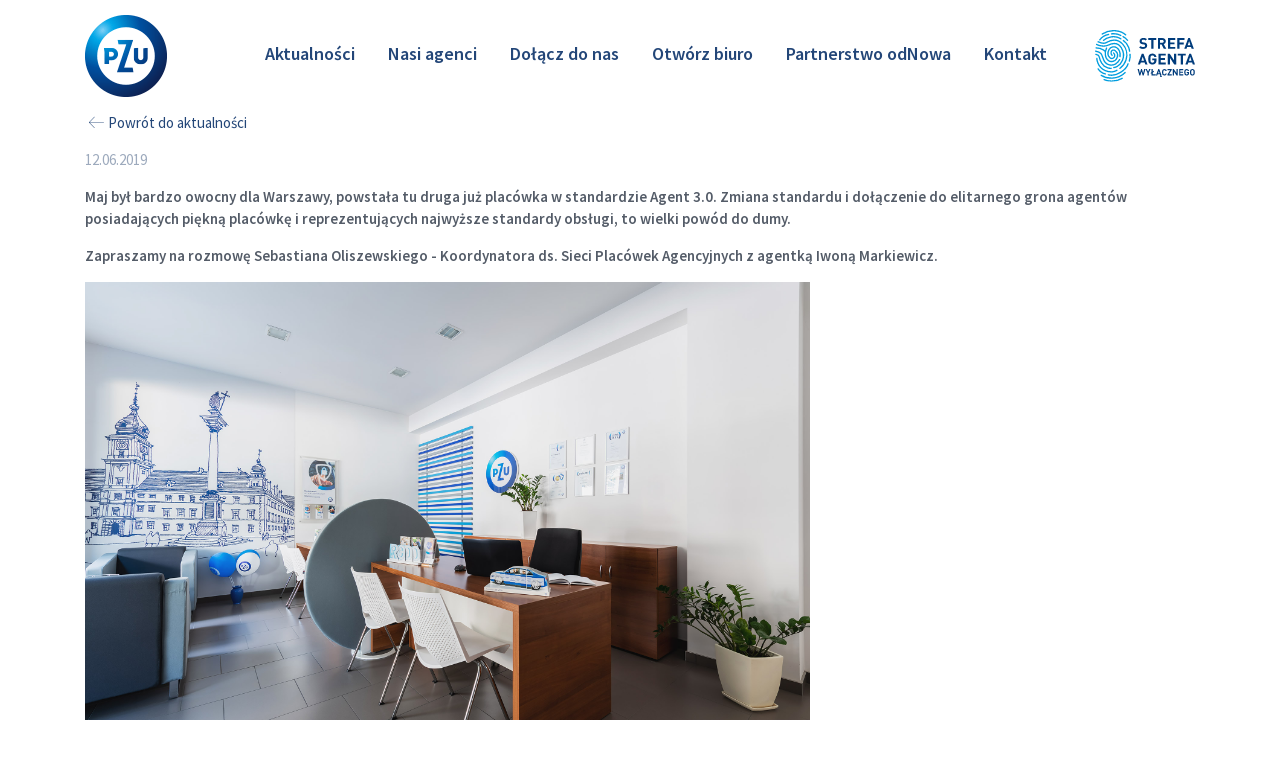

--- FILE ---
content_type: text/html; charset=UTF-8
request_url: https://agentpzu.pl/relacja/kolejne-biuro-w-standardzie-agent-30-w-warszawie
body_size: 24911
content:
<!doctype html>
<html lang="pl">
<head itemscope itemtype="http://schema.org/WebSite">
    <meta charset="utf-8">
    <title>Agent PZU | Kolejne biuro w standardzie Agent 3.0 w Warszawie</title>
    <meta name="description" content="">
    <meta name="keywords" content="">
    <meta name="viewport" content="width=device-width, initial-scale=1">
    <link rel="apple-touch-icon" sizes="76x76" href="https://agentpzu.pl/themes/pzu-agent/assets-lp/assets/favicons/apple-touch-icon.png">
    <link rel="icon" type="image/png" sizes="32x32" href="https://agentpzu.pl/themes/pzu-agent/assets-lp/assets/favicons/favicon-32x32.png">
    <link rel="icon" type="image/png" sizes="16x16" href="https://agentpzu.pl/themes/pzu-agent/assets-lp/assets/favicons/favicon-16x16.png">
    <link rel="shortcut icon" href="https://agentpzu.pl/themes/pzu-agent/assets-lp/assets/favicons/favicon.ico">
    <meta name="msapplication-TileColor" content="#ffffff">
    <meta name="msapplication-config" content="https://agentpzu.pl/themes/pzu-agent/assets-lp/assets/favicon/browserconfig.xml">
    <link rel="manifest" href="https://agentpzu.pl/themes/pzu-agent/assets-lp/assets/favicons/site.webmanifest">
    <link rel="mask-icon" href="https://agentpzu.pl/themes/pzu-agent/assets-lp/assets/favicons/safari-pinned-tab.svg" color="#5bbad5">
    <meta name="msapplication-TileColor" content="#da532c">
    <meta name="theme-color" content="#ffffff">

    <link rel="canonical" href="https://agentpzu.pl/relacja/kolejne-biuro-w-standardzie-agent-30-w-warszawie">
    <meta property="og:url" content="https://agentpzu.pl/relacja/kolejne-biuro-w-standardzie-agent-30-w-warszawie">
    <meta property="og:type" content="website"/>
    <meta property="og:title" content="Kolejne biuro w standardzie Agent 3.0 w Warszawie"/>
    <meta property="og:description" content="Maj był bardzo owocny dla Warszawy, powstała tu druga już placówka w standardzie Agent 3.0. Zmiana standardu i dołączenie do elitarnego grona agentów posiadających piękną placówkę i reprezentujących najwyższe standardy obsługi, to wielki powód do dumy."/>
    <meta property="og:image" content="https://agentpzu.pl/storage/app/uploads/public/61a/e27/43d/61ae2743d1ac0253793848.jpg"/>

    <meta itemprop="name" content="Kolejne biuro w standardzie Agent 3.0 w Warszawie">
    <meta itemprop="description" content="Maj był bardzo owocny dla Warszawy, powstała tu druga już placówka w standardzie Agent 3.0. Zmiana standardu i dołączenie do elitarnego grona agentów posiadających piękną placówkę i reprezentujących najwyższe standardy obsługi, to wielki powód do dumy.">
    <meta itemprop="image" content="https://agentpzu.pl/storage/app/uploads/public/61a/e27/43d/61ae2743d1ac0253793848.jpg">



    <link rel="preconnect" href="https://fonts.googleapis.com">
    <link rel="preconnect" href="https://fonts.gstatic.com" crossorigin>
        <link href="https://fonts.googleapis.com/css?family=Source+Sans+Pro:300,300i,400,400i,600,600i&amp;subset=latin-ext"
          rel="stylesheet">
        <link rel="stylesheet" href="https://agentpzu.pl/combine/fd7483fff6c01cfa4f3a22ad8054f516-1707940616">
    <link rel="stylesheet" href="https://agentpzu.pl/css/editor/richeditor.css" />
    <!-- Google Tag Manager -->
    <script>(function(w,d,s,l,i){w[l]=w[l]||[];w[l].push({'gtm.start':
                new Date().getTime(),event:'gtm.js'});var f=d.getElementsByTagName(s)[0],
            j=d.createElement(s),dl=l!='dataLayer'?'&l='+l:'';j.async=true;j.src=
            'https://www.googletagmanager.com/gtm.js?id='+i+dl;f.parentNode.insertBefore(j,f);
        })(window,document,'script','dataLayer','GTM-M3JX6P2');</script>
    <!-- End Google Tag Manager -->
    <!-- anti-flicker snippet (recommended)  -->
    <style>.async-hide { opacity: 0 !important} </style>
    <script>(function(a,s,y,n,c,h,i,d,e){s.className+=' '+y;h.start=1*new Date;
            h.end=i=function(){s.className=s.className.replace(RegExp(' ?'+y),'')};
            (a[n]=a[n]||[]).hide=h;setTimeout(function(){i();h.end=null},c);h.timeout=c;
        })(window,document.documentElement,'async-hide','dataLayer',4000,
            {' GTM-M3JX6P2':true});</script>

</head>
<body>
<!-- Google Tag Manager (noscript) -->
<noscript><iframe src=https://www.googletagmanager.com/ns.html?id=GTM-M3JX6P2
                  height="0" width="0" style="display:none;visibility:hidden"></iframe></noscript>
<!-- End Google Tag Manager (noscript) -->
<!-- Load Facebook SDK for JavaScript -->
<div id="fb-root"></div>
<script>
    (function (d, s, id) {
        var js, fjs = d.getElementsByTagName(s)[0];
        if (d.getElementById(id)) return;
        js = d.createElement(s);
        js.id = id;
        js.src = "https://connect.facebook.net/en_US/sdk.js#xfbml=1&version=v3.0";
        fjs.parentNode.insertBefore(js, fjs);
    }(document, 'script', 'facebook-jssdk'));
</script>
<div data-control="stickyjs" data-spacing="0">
    <div class="container-fluid" id="nav">
        <div class="container">
            <div class="row align-items-center py-3">
                <div class="col-auto">
                    <a href="https://agentpzu.pl" class="menu-eq-h">
                                                    <img src="https://agentpzu.pl/themes/pzu-agent/assets-pages/assets/images/pzu-logo.png" alt="Agent PZU"
                                 class="img-responsive" id="logo">
                                            </a>
                </div>
                <div class="col text-right d-none d-lg-block">
                    <ul id="mainnav">
                        <li class="">
                            <a href="https://agentpzu.pl/aktualnosci">Aktualności</a>
                        </li>
                        <li class="">
                            <a href="https://agentpzu.pl/nasi-agenci">Nasi agenci</a>
                        </li>
                        <li class="">
                            <a href="https://agentpzu.pl/dolacz-do-nas">Dołącz do nas</a>
                        </li>
                        <li class="">
                            <a href="https://agentpzu.pl/franczyza">Otwórz biuro</a>
                        </li>
                        <li>
                            <a href="https://agentpzu.pl/odNOWA">Partnerstwo odNowa</a>
                        </li>
                        <li class="">
                            <a href="https://agentpzu.pl/kontakt">Kontakt</a>
                        </li>
                        <li class="login">
                            <a href="https://strefa.agentpzu.pl" target="_blank" class="nav-link">
                                <img src="https://agentpzu.pl/themes/pzu-agent/assets-pagesnew/assets/img/strefa.svg"
                                     alt="Strefa Agenta Wyłącznego" class="img-fluid">
                            </a>
                        </li>
                    </ul>
                </div>
                <div class="col d-block d-lg-none text-right">
                    <button class="hamburger hamburger--collapse" id="burgermenu" data-control="menutoggler"
                            data-target="#mobilemenu">
                    <span class="hamburger-box">
                        <span class="hamburger-inner"></span>
                    </span>
                    </button>
                </div>
            </div>
        </div>
    </div>
    <div class="container-fluid" id="mobilemenu">
        <ul class="text-center">
            <li class="">
                <a href="https://agentpzu.pl/aktualnosci">Aktualności</a>
            </li>
            <li class="">
                <a href="https://agentpzu.pl/nasi-agenci">Nasi agenci</a>
            </li>
            <li class="">
                <a href="https://agentpzu.pl/dolacz-do-nas">Dołącz do nas</a>
            </li>
            <li class="">
                <a href="https://agentpzu.pl/franczyza">Otwórz biuro</a>
            </li>
            <li>
               <a href="https://agentpzu.pl/odNOWA">Partnerstwo odNowa</a>
            </li>
            <li class="">
                <a href="https://agentpzu.pl/kontakt">Kontakt</a>
            </li>
            <li class="login">
                <a href="https://strefa.agentpzu.pl" target="_blank" class="nav-link">
                    <img src="https://agentpzu.pl/themes/pzu-agent/assets-pagesnew/assets/img/strefa.svg"
                         alt="Strefa Agenta Wyłącznego" class="img-fluid">
                </a>
            </li>
        </ul>
    </div>
</div><div id="page-content">
    <div id="page-content">
    <section>
        <div class="container">
            <div class="row" data-aos="fade-up">
                <div class="col-12 col-sm-6">
    <div class="row">
        <div class="col-12">
                            <a href="https://agentpzu.pl/aktualnosci" class="text-darkblue"><i
                            class="mx-1 c-icon c-icon--9_12 u-icon--tiny text-darkblue"></i>Powrót do aktualności</a>
                    </div>
        <div class="col-12 pt-3">
            <p class="text-lightgray">
                12.06.2019
            </p>
        </div>
    </div>
</div>
<div class="col-12 col-sm-6 text-right">
    <div class="row">
        <div class="col-12 mb-3">
            <script type="IN/Share" data-url="https://agentpzu.pl/relacja/kolejne-biuro-w-standardzie-agent-30-w-warszawie"></script>
        </div>
        <div class="col-12 mb-3">
            <div class="fb-share-button"
                 data-href="https://agentpzu.pl/relacja/kolejne-biuro-w-standardzie-agent-30-w-warszawie"
                 data-layout="button_count">
            </div>
        </div>
    </div>
</div>    <div class="col-12 article-content">
                        <div class="row">
    <div class="col-12 fr-view">
        <p><strong>Maj był bardzo owocny dla Warszawy, powstała tu druga już placówka w standardzie Agent 3.0. Zmiana standardu i dołączenie do elitarnego grona agentów posiadających piękną placówkę i reprezentujących najwyższe standardy obsługi, to wielki powód do dumy.</strong></p>

<p><strong>Zapraszamy na rozmowę</strong><span>&nbsp;</span><strong>Sebastiana Oliszewskiego -&nbsp;</strong><strong>Koordynatora ds. Sieci Placówek Agencyjnych z agentką&nbsp;</strong><span style="font-weight: 700; background-color: transparent;">Iwoną Markiewicz.</span></p>

<p><img src="/storage/app/media/uploaded-files/DSC_7113-HDR.jpg" style="width: 725px; height: 483.333px;" class="fr-fic fr-dib fr-fil" data-result="success"></p>

<p><img src="/storage/app/media/uploaded-files/DSC_7682-HDR.jpg" style="width: 725px; height: 483.333px;" class="fr-fic fr-dib fr-fil" data-result="success"></p>

<p><strong>Jak trafiła Pani do PZU?</strong>
	<br>Z grupą PZU jestem związana od kwietnia 1995 r. Świeżo po studiach, z małym dzieckiem, poszukiwałam zajęcia, w którym sama będę mogła wyznaczać czas przeznaczony na pracę. Przeczytałam ogłoszenie, a wcześniej książkę Franka Bettgera (gorąco polecam, napisał dwie pozycje - dla tych którzy nie czytali), która zainspirowała mnie zdobywaniem klientów oraz „zwielokrotnieniem dochodów” i tak zaczęłam przygodę z PZU Życie SA. Właściwie to dzięki Frankowi Bettgerowi zajmuję się ubezpieczeniami! Praca w PZU Życie to: budowanie sieci sprzedaży, funkcje: Unit Manager i Agent Koordynator, rekrutacja oraz wdrażanie nowych agentów, poszukiwanie klientów, to również stanowisko Zastępcy Dyrektora Sprzedaży Agencyjnej w Oddziale Warszawa II. &nbsp;Od 1998 r. zaczęłam jednocześnie przygodę z ubezpieczeniami majątkowymi i komunikacyjnymi w PZU SA.&nbsp;</p>

<p><strong>Jakie momenty swojej pracy w PZU wspomina Pani najmocniej?</strong>
	<br>Wspominam tylko te pozytywne momenty, gdyż inne wymazuje z pamięci. Jeśli chodzi o klientów, cieszy mnie ich uznanie, dobre słowo, zaproszenie na ślub, urodziny, rekomendacje dawane znajomym z informacją, iż „z tą kobietą warto porozmawiać”, telefony od klientów z życzeniami imieninowymi, świątecznymi itp. A od osób ze mną współpracujących miło wspominam ich zaufanie i radość, iż praca ze mną daje im zadowolenie oraz pieniądze na godne życie. W pracy ważna jest atmosfera oraz stosowne wynagrodzenie.</p>

<p><strong>Jak doszło do powstania biura na ul. Sokratesa w Warszawie?</strong>
	<br>Nagła zmiana w życiu: wypadek, operacje, długa rehabilitacja, zwolnienie lekarskie, co spowodowało, iż z części zajęć musiałam zrezygnować i wybrałam ubezpieczenia w PZU SA. I tu chcę podziękować mojemu ówczesnemu Kierownikowi z PZU SA, którym był Dawid Juskiewicz - to on skutecznie promował otwarcie biura. Decyzję na tak podjęłam w styczniu 2014 r., a od października 2014 r. działalność rozpoczęła moja agencja ubezpieczeniowa PZU, przy ul. Sokratesa 9.</p>

<p><strong>Kim są Pani klienci na co dzień?</strong>
	<br>Mamy różnych klientów, każdy jest dla nas ważny, istotny i poświęcamy mu czas, chcąc dostosować ubezpieczenie do jego potrzeb i oczekiwań. Wśród naszych klientów są zwykli, normalni ludzie, są też ludzie biznesu, estrady, zadowoleni z życia, szczęśliwi, ale i malkontenci, a także Ci którzy przychodzą się do nas „wygadać” i wypić kawę. Każdego klienta &nbsp;traktujemy w taki sam sposób, oczywiście dostosowujemy się do jego indywidualnych wymagań i oczekiwań. I tu historia: pod koniec lat 90-tych niepozornie wyglądająca kobieta przyniosła w siatce 50 000 zł, chcąc założyć fundusz na późniejszą emeryturę. Odwiedziła wcześniej kilku agentów, którzy nie poświęcili jej należytej uwagi. Została moim klientem przez kilkadziesiąt lat, kupując coraz to nowe ubezpieczenia. Miała pieniądze, ale nie dbała o wygląd.</p>

<p><strong>Co skłoniło Panią do przekształcenia biura w Placówkę Agent 3.0?</strong>
	<br>Placówka Agent 3.0 to nowe wyzwanie, nowa przygoda, nowe doświadczenie! To prestiż, uznanie naszej dotychczasowej pracy, wyników i poziomu dynamiki. Jesteśmy bardzo dobrą agencją. Mam na myśli tu obsługę klientów i znakomite wyniki w badaniu przez tajemniczego klienta oraz piękną aranżację wnętrza lokalu. Nasza placówka jest widoczna na plakatach, ulotkach PZU SA oraz na każdej stronie internetowej naszych agentów. Jesteśmy z niej dumni, więc czemu nie może być to placówka Agent 3.0? I w końcu jest!</p>

<p><strong>Agent 3.0 to elitarny klub agentów z biurem. Co to dla Pani znaczy?</strong>
	<br>Placówka Agent 3.0 to zaszczyt, ale jednocześnie wyzwanie do jeszcze większej pracy, wzmożonego zaangażowania i większego wysiłku. To sukces, który cieszy, ale i zobowiązuje. Moi współpracownicy cieszą się z tego wyróżnienia, widząc w tym też pewne przywileje: możliwość pozyskania większej liczby klientów, a z tym większych zarobków, premii itp. To też możliwość otrzymania gadżetów dla klientów, jest to również istotny element w sprzedaży. Nader ważny jest też kontakt z pracownikami ZUW-u, już to odczuwamy! Klienci widzą też nowy wystrój biura i odbierają zmianę bardzo pozytywnie.</p>

<p><strong>Co jest mottem Pani placówki?</strong>
	<br>Mottem naszej placówki jest profesjonalizm, zadowolenie i fachowa obsługa. Dla klienta to zadowolenie z dobrze wykonanej usługi, z właściwie dobranego ubezpieczenia, dostosowanego do potrzeb i oczekiwań. Zakup ubezpieczenia nie może być dla klienta problemem, natomiast polisa musi rozwiązać problem w przypadku zaistnienia szkody! Pracownicy Agencji PZU przy ul. Sokratesa, to przyjaciele klienta, do których można zadzwonić w sprawie nagłej, a oni pomogą rozwiązać problem. Mottem placówki jest "Dobra atmosfera" - dla klientów przyjemna i profesjonalna obsługa, a dla pracowników przyjemna atmosfera pracy. I to chyba jest najważniejsze, aby nam się: „chciało się chcieć”!</p>

<p><strong>Jakieś plany urlopowe?</strong>
	<br>Lubię wyjazdy i podróże. Z mężem staramy się wyjeżdżać min. trzy razy w roku. Niestety w tym roku zaliczyłam tylko wyjazd zimowy, a lato jeszcze nie wiadomo. Natomiast na listopad (dla mnie to miesiąc, który należy spędzić poza domem) plany już mam…</p>
    </div>
</div>
    </div>
    <div class="col-12 article-content">
                        <div class="row justify-content-center py-3">
    <div class="col-12 col-md-10 col-lg-8">
        <div class="text-center eq-height-slides" data-control="sliderslick"
             data-slick-opts='{ "arrows": true, "dots": false, "slidesToShow": 1, "autoplay":false, "infinite":false, "responsive": []}'>
                            <img src="https://agentpzu.pl/storage/app/uploads/public/61a/e27/43e/61ae2743edd57283571254.jpg" alt="" class="img-fluid">
                            <img src="https://agentpzu.pl/storage/app/uploads/public/61a/e27/440/61ae27440a151000016626.jpg" alt="" class="img-fluid">
                            <img src="https://agentpzu.pl/storage/app/uploads/public/61a/e27/441/61ae274415b22732606707.jpg" alt="" class="img-fluid">
                            <img src="https://agentpzu.pl/storage/app/uploads/public/61a/e27/442/61ae274420272057957247.jpg" alt="" class="img-fluid">
                            <img src="https://agentpzu.pl/storage/app/uploads/public/61a/e27/443/61ae274435f19494209475.jpg" alt="" class="img-fluid">
                            <img src="https://agentpzu.pl/storage/app/uploads/public/61a/e27/443/61ae27443e72e845948345.jpg" alt="" class="img-fluid">
                            <img src="https://agentpzu.pl/storage/app/uploads/public/61a/e27/444/61ae274447ab3617546262.jpg" alt="" class="img-fluid">
                            <img src="https://agentpzu.pl/storage/app/uploads/public/61a/e27/445/61ae274451e19316177443.jpg" alt="" class="img-fluid">
                            <img src="https://agentpzu.pl/storage/app/uploads/public/61a/e27/445/61ae27445d556971302387.jpg" alt="" class="img-fluid">
                            <img src="https://agentpzu.pl/storage/app/uploads/public/61a/e27/446/61ae27446f304549135614.jpg" alt="" class="img-fluid">
                            <img src="https://agentpzu.pl/storage/app/uploads/public/61a/e27/447/61ae27447bd21857253734.jpg" alt="" class="img-fluid">
                            <img src="https://agentpzu.pl/storage/app/uploads/public/61a/e27/448/61ae274489949276824389.jpg" alt="" class="img-fluid">
                            <img src="https://agentpzu.pl/storage/app/uploads/public/61a/e27/449/61ae274495ff4179436275.jpg" alt="" class="img-fluid">
                    </div>
    </div>
</div>    </div>
    <div class="container mt-5 mb-3 comments">
            <div class="row opinion px-5 my-3">
            <div class="col-12 col-md-3 text-center order-1 order-md-2 d-none d-md-block">
                <div class="row h-100 align-items-center justify-content-center">
                                            <img src="https://agentpzu.pl/storage/app/resources/resize/150_150_0_0_crop/img_f35ff882b0b7350c222dfb7a8e685dbd.png"
                             alt="Marta Kister"
                             class="img-fluid rounded-circle mx-3">
                                    </div>
            </div>
            <div class="col-12 col-md-9 order-md-1">
                <h3>Marta Kister</h3>
                <h4>Kierownik Sprzedaży Agentów Wyłącznych ZS Warszawa 135</h4>
                                    <img src="https://agentpzu.pl/storage/app/resources/resize/150_150_0_0_crop/img_f35ff882b0b7350c222dfb7a8e685dbd.png"
                         alt="Marta Kister"
                         class="img-fluid rounded-circle mx-3 d-block d-md-none py-3">
                                <p>Współpraca z Panią Iwoną jest samą przyjemnością, mamy tożsame cele biznesowe. Iwona jest miła, życzliwa, cierpliwa i otwarta na drugiego człowieka. Jako agent ubezpieczeniowy jest dokładna i  skrupulatna, z profesjonalnym podejściem do klienta. To osoba zaangażowana, cały czas dbająca o swój rozwój, bierze udział w szkoleniach i seminariach. Aktywnie pracuje w grupach doradczych dzieląc się swoją wiedzą i doświadczeniem. Zbudowała wokół siebie zespół zmotywowanych, doświadczonych sprzedawców, fachowców w sprzedaży produktów majątkowych i życiowych, którymi efektywnie zarządza i z którymi zbudowała portfel agenta Lidera. Dzięki umiejętności nawiązywania długotrwałych relacji, cały czas poszerza krąg swoich klientów, dając im pewność, iż trafili w dobre ręce i zostaną obsłużeni w najwyższym standardzie - Agent 3.0. Agencja Pani Iwony w standardzie 2.0 powstała jako jedna z pierwszych w zespole i jako jedyna została zakwalifikowana do standardu biura Agent 3.0. Sukcesem tej agencji oprócz profesjonalizmu, jest stworzenie przyjaznej atmosfery podczas obsługi klienta. Jestem przekonana, iż w niedługim czasie agencja oprócz najwyższego standardu biura, zakwalifikuje się do najwyższego segmentu przypisowego Agent Lider. 
</p>
            </div>
        </div>
            <div class="row opinion px-5 my-3">
            <div class="col-12 col-md-3 text-center order-1 order-md-1 d-none d-md-block">
                <div class="row h-100 align-items-center justify-content-center">
                                            <img src="https://agentpzu.pl/storage/app/resources/resize/150_150_0_0_crop/img_933e41cbded7367d64c2ad513a8ddf27.png"
                             alt="Dariusz Koziński "
                             class="img-fluid rounded-circle mx-3">
                                    </div>
            </div>
            <div class="col-12 col-md-9 order-md-2">
                <h3>Dariusz Koziński </h3>
                <h4>Dyrektor Sprzedaży - Obszar Mazowiecki Północ</h4>
                                    <img src="https://agentpzu.pl/storage/app/resources/resize/150_150_0_0_crop/img_933e41cbded7367d64c2ad513a8ddf27.png"
                         alt="Dariusz Koziński "
                         class="img-fluid rounded-circle mx-3 d-block d-md-none py-3">
                                <p>Iwona Markiewicz to przykład na to, że agent z najwyższej półki to nie tylko kilka milionów złotych przypisu. Jest profesjonalna w każdym calu i nastawiona na kompleksową obsługę klientów. Sumiennie wywiązuje się z zadań jakie wspólnie ustalamy i konsekwentnie zwiększa wolumen oferowanych produktów. Jest zawsze pogodna i nastawiona pogodnie do ludzi, co powoduje, że klienci to u niej chcą zawierać ubezpieczenia.

</p>
            </div>
        </div>
    </div>
            </div>
        </div>
    </section>
</div>    <!-- Modal -->
<div class="modal" id="modal">
    <div class="inner">
        <span class="modal-close" data-control="modaljs" data-target="#modal" data-action="close">×</span>
        <div class="content">
            <div id="modal-loader">
                <img src="https://agentpzu.pl/themes/pzu-agent/assets-lp/assets/img/loader.svg" alt="Loading.." class="img-fluid">
            </div>
            <div class="row">
                <div class="col-12" id="modal-content">

                </div>
            </div>
        </div>
    </div>
</div></div>
<!-- FOOTER -->
<section class="page-footer"><h6>&nbsp;</h6>
    <div class="container-fluid pt-3">
        <div class="container">
            <div class="row py-3">
                <div class="col-12 footer text-left">
                    <div class="row">
                        <div class="col-12 col-sm-4 footer-copy">
                        <span class="copy">
                            &copy; PZU 2026<span class="hidden-sm">. Wszelkie prawa zastrzeżone</span>
                        </span>
                        </div>
                        <div class="col-12 col-sm-8">
                            <a href="http://www.pzu.pl" target="_blank">
                                Grupa PZU
                            </a>
                            <a href="https://www.pzu.pl/polityka-prywatnosci" target="_blank">
                                Polityka prywatności
                            </a>
                        </div>
                    </div>
                </div>
            </div>
        </div>
    </div>
</section>

<!--./FOOTER--><script src="https://agentpzu.pl/combine/cd81fa3e477048fd84f04e7a9acd12ca-1740687268"></script>
<script src="https://agentpzu.pl/themes/pzu-agent/assets-pagesnew/assets/js/main.js"></script>
<script src="https://platform.linkedin.com/in.js" type="text/javascript">lang: en_US</script>
</body>
</html>

--- FILE ---
content_type: text/css; charset=UTF-8
request_url: https://agentpzu.pl/css/editor/richeditor.css
body_size: 50890
content:
.clearfix:after{clear:both;content:"";display:block;height:0}.hide-by-clipping{clip:rect(0,0,0,0);border:0;height:1px;margin:-1px;overflow:hidden;padding:0;position:absolute;width:1px}.fr-element,.fr-element:focus{outline:0 solid transparent}.fr-view.fr-element-scroll-visible{overflow-x:visible!important}.fr-box.fr-basic .fr-element{box-sizing:border-box;color:var(--bs-body-color,#000);min-height:60px;overflow-x:auto;padding:20px}.fr-box.fr-basic.fr-rtl .fr-element{text-align:right}.fr-element{background:transparent;position:relative;-webkit-user-select:auto;z-index:2}.fr-element a{-webkit-user-select:auto;-moz-user-select:auto;-ms-user-select:auto;user-select:auto}.fr-element.fr-disabled{-webkit-user-select:none;-moz-user-select:none;-ms-user-select:none;user-select:none}.fr-element [contenteditable=true]{outline:0 solid transparent}.fr-box a.fr-floating-btn{background:#fff;border:none;border-radius:100%;box-sizing:border-box;color:var(--bs-primary,#1e88e5);display:block;height:32px;left:0;line-height:32px;outline:none;text-align:center;top:0;transform:scale(0);transition:background .2s ease 0s,color .2s ease 0s,transform .2s ease 0s;width:32px}.fr-box a.fr-floating-btn svg{fill:var(--bs-primary,#1e88e5);transition:transform .2s ease 0s}.fr-box a.fr-floating-btn i,.fr-box a.fr-floating-btn svg{font-size:14px;line-height:32px}.fr-box a.fr-floating-btn.fr-btn+.fr-btn{margin-left:10px}.fr-box a.fr-floating-btn:hover{background:#ebebeb;cursor:pointer}.fr-box a.fr-floating-btn:hover svg{fill:var(--bs-primary,#1e88e5)}.fr-box .fr-visible a.fr-floating-btn{transform:scale(1)}iframe.fr-iframe{border:none;box-sizing:border-box;display:block;position:relative;width:100%;z-index:2}.fr-wrapper{position:relative;z-index:1}.fr-wrapper:after,.fr-wrapper:before{content:" ";display:table}.fr-wrapper:after{clear:both;content:"";display:block;height:0}.fr-wrapper .fr-placeholder{color:#aaa;display:none;font-size:12px;left:0;overflow:hidden;position:absolute;right:0;top:0;z-index:1}.fr-wrapper.show-placeholder .fr-placeholder{display:block}.fr-wrapper ::-moz-selection{background:#b5d6fd;color:#000}.fr-wrapper ::selection{background:#b5d6fd;color:#000}.fr-box.fr-basic .fr-wrapper{background:var(--oc-form-control-bg,#fff);border:0;border-top:0;left:0;top:0}.fr-box.fr-basic.fr-top .fr-wrapper{border-radius:0 0 4px 4px;border-top:0}.fr-box.fr-basic.fr-bottom .fr-wrapper{border-bottom:0;border-radius:4px 4px 0 0}@media (min-width:992px){.fr-box.fr-document{min-width:21cm}.fr-box.fr-document .fr-wrapper{background:#efefef;min-width:21cm;padding:30px;text-align:center}.fr-box.fr-document .fr-wrapper .fr-element{background:#fff;margin:auto;min-height:26cm!important;overflow:visible;padding:1cm 2cm;text-align:left;width:21cm}.fr-box.fr-document .fr-wrapper .fr-element hr{background:#efefef;border:none;height:1cm;margin-left:-2cm;margin-right:-2cm;outline:none}}.fr-tooltip{text-rendering:optimizelegibility;-webkit-font-smoothing:antialiased;-moz-osx-font-smoothing:grayscale;background:#536061;border-radius:4px;color:#fff;font-family:sans-serif;font-size:12px;left:0;left:-3000px;line-height:22px;opacity:0;padding:0 8px;position:absolute;top:0;transform:scale(.95);transition:opacity .15s ease-out,transform .15s ease-out;-webkit-user-select:none;-moz-user-select:none;-ms-user-select:none;user-select:none;z-index:2147483647}.fr-tooltip.fr-visible{opacity:1;transform:scale(1)}.fr-popup .fr-btn-wrap,.fr-toolbar .fr-btn-wrap{float:left;position:relative;white-space:nowrap}.fr-popup .fr-btn-wrap.fr-hidden,.fr-toolbar .fr-btn-wrap.fr-hidden{display:none}.fr-popup .fr-command.fr-btn,.fr-toolbar .fr-command.fr-btn{background:transparent;border:0;border-radius:0;box-sizing:border-box;color:var(--oc-toolbar-color,#222);cursor:pointer;float:left;height:38px;line-height:1;margin:0 2px;-moz-outline:0;outline:0;padding:0;position:relative;text-align:left;text-decoration:none;transition:background .2s ease 0s;-webkit-user-select:none;-moz-user-select:none;-ms-user-select:none;user-select:none;width:38px;z-index:2}.fr-popup .fr-command.fr-btn::-moz-focus-inner,.fr-toolbar .fr-command.fr-btn::-moz-focus-inner{border:0;padding:0}.fr-popup .fr-command.fr-btn.fr-btn-text,.fr-toolbar .fr-command.fr-btn.fr-btn-text{width:auto}.fr-popup .fr-command.fr-btn i,.fr-popup .fr-command.fr-btn svg,.fr-toolbar .fr-command.fr-btn i,.fr-toolbar .fr-command.fr-btn svg{display:block;float:none;font-size:14px;margin:12px;text-align:center;width:14px}.fr-popup .fr-command.fr-btn span.fr-sr-only,.fr-toolbar .fr-command.fr-btn span.fr-sr-only{clip:rect(0,0,0,0);border:0;height:1px;margin:-1px;overflow:hidden;padding:0;position:absolute;width:1px}.fr-popup .fr-command.fr-btn span,.fr-toolbar .fr-command.fr-btn span{display:block;float:left;font-size:14px;font-weight:700;height:17px;line-height:17px;min-width:34px;overflow:hidden;padding:0 2px;text-overflow:ellipsis;white-space:nowrap}.fr-popup .fr-command.fr-btn img,.fr-toolbar .fr-command.fr-btn img{margin:12px;width:14px}.fr-popup .fr-command.fr-btn.fr-active,.fr-toolbar .fr-command.fr-btn.fr-active{background:transparent;color:var(--bs-primary,#1e88e5)}.fr-popup .fr-command.fr-btn.fr-dropdown.fr-selection,.fr-toolbar .fr-command.fr-btn.fr-dropdown.fr-selection{width:auto}.fr-popup .fr-command.fr-btn.fr-dropdown.fr-selection span,.fr-toolbar .fr-command.fr-btn.fr-dropdown.fr-selection span{font-weight:400}.fr-popup .fr-command.fr-btn.fr-dropdown i,.fr-popup .fr-command.fr-btn.fr-dropdown img,.fr-popup .fr-command.fr-btn.fr-dropdown span,.fr-popup .fr-command.fr-btn.fr-dropdown svg,.fr-toolbar .fr-command.fr-btn.fr-dropdown i,.fr-toolbar .fr-command.fr-btn.fr-dropdown img,.fr-toolbar .fr-command.fr-btn.fr-dropdown span,.fr-toolbar .fr-command.fr-btn.fr-dropdown svg{margin-left:8px;margin-right:16px}.fr-popup .fr-command.fr-btn.fr-dropdown.fr-active,.fr-toolbar .fr-command.fr-btn.fr-dropdown.fr-active{background:var(--oc-primary-bg,#d6d6d6);color:var(--bs-primary,#1e88e5)}.fr-popup .fr-command.fr-btn.fr-dropdown.fr-active:focus,.fr-popup .fr-command.fr-btn.fr-dropdown.fr-active:hover,.fr-toolbar .fr-command.fr-btn.fr-dropdown.fr-active:focus,.fr-toolbar .fr-command.fr-btn.fr-dropdown.fr-active:hover{background:var(--oc-primary-bg,#d6d6d6)!important;color:var(--oc-toolbar-color,#222)!important}.fr-popup .fr-command.fr-btn.fr-dropdown.fr-active:focus:after,.fr-popup .fr-command.fr-btn.fr-dropdown.fr-active:hover:after,.fr-toolbar .fr-command.fr-btn.fr-dropdown.fr-active:focus:after,.fr-toolbar .fr-command.fr-btn.fr-dropdown.fr-active:hover:after{border-top-color:var(--oc-toolbar-color,#222)!important}.fr-popup .fr-command.fr-btn.fr-dropdown:after,.fr-toolbar .fr-command.fr-btn.fr-dropdown:after{border-left:4px solid transparent;border-right:4px solid transparent;border-top:4px solid var(--oc-toolbar-color,#222);content:"";height:0;position:absolute;right:4px;top:17px;width:0}.fr-popup .fr-command.fr-btn.fr-disabled,.fr-toolbar .fr-command.fr-btn.fr-disabled{color:var(--oc-form-control-disabled-color,#bdbdbd);cursor:default}.fr-popup .fr-command.fr-btn.fr-disabled:after,.fr-toolbar .fr-command.fr-btn.fr-disabled:after{border-top-color:var(--oc-form-control-disabled-color,#bdbdbd)!important}.fr-popup .fr-command.fr-btn.fr-hidden,.fr-toolbar .fr-command.fr-btn.fr-hidden{display:none}.fr-popup.fr-disabled .fr-btn,.fr-popup.fr-disabled .fr-btn.fr-active,.fr-toolbar.fr-disabled .fr-btn,.fr-toolbar.fr-disabled .fr-btn.fr-active{color:var(--oc-form-control-disabled-color,#bdbdbd)}.fr-popup.fr-disabled .fr-btn.fr-active.fr-dropdown:after,.fr-popup.fr-disabled .fr-btn.fr-dropdown:after,.fr-toolbar.fr-disabled .fr-btn.fr-active.fr-dropdown:after,.fr-toolbar.fr-disabled .fr-btn.fr-dropdown:after{border-top-color:var(--oc-form-control-disabled-color,#bdbdbd)}.fr-popup.fr-rtl .fr-btn-wrap,.fr-popup.fr-rtl .fr-command.fr-btn,.fr-toolbar.fr-rtl .fr-btn-wrap,.fr-toolbar.fr-rtl .fr-command.fr-btn{float:right}.fr-toolbar.fr-inline>.fr-btn-wrap:not(.fr-hidden),.fr-toolbar.fr-inline>.fr-command.fr-btn:not(.fr-hidden){display:inline-flex;float:none}.fr-desktop .fr-command:not(.btn).fr-btn-hover,.fr-desktop .fr-command:not(.btn).fr-expanded,.fr-desktop .fr-command:not(.btn):focus,.fr-desktop .fr-command:not(.btn):hover{background:var(--oc-toolbar-hover-bg,#ebebeb);color:var(--oc-toolbar-hover-color,#222);outline:0}.fr-desktop .fr-command:not(.btn).fr-btn-hover:after,.fr-desktop .fr-command:not(.btn).fr-expanded:after,.fr-desktop .fr-command:not(.btn):focus:after,.fr-desktop .fr-command:not(.btn):hover:after{border-top-color:var(--oc-toolbar-hover-color,#222)!important}.fr-desktop .fr-command:not(.btn).fr-selected{background:var(--oc-primary-bg,#d6d6d6);color:var(--oc-toolbar-color,#222)}.fr-desktop .fr-command:not(.btn).fr-active.fr-btn-hover,.fr-desktop .fr-command:not(.btn).fr-active.fr-expanded,.fr-desktop .fr-command:not(.btn).fr-active:focus,.fr-desktop .fr-command:not(.btn).fr-active:hover{background:var(--oc-toolbar-hover-bg,#ebebeb);color:var(--bs-primary,#1e88e5)}.fr-desktop .fr-command:not(.btn).fr-active.fr-selected{background:var(--oc-primary-bg,#d6d6d6);color:var(--bs-primary,#1e88e5)}.fr-desktop .fr-command:not(.btn).fr-disabled.fr-selected,.fr-desktop .fr-command:not(.btn).fr-disabled:focus,.fr-desktop .fr-command:not(.btn).fr-disabled:hover,.fr-desktop.fr-disabled .fr-command.fr-selected,.fr-desktop.fr-disabled .fr-command:focus,.fr-desktop.fr-disabled .fr-command:hover,.fr-popup.fr-mobile .fr-command.fr-blink,.fr-toolbar.fr-mobile .fr-command.fr-blink{background:transparent}.fr-command.fr-btn.fr-options{margin-left:-5px;width:16px}.fr-command.fr-btn.fr-options.fr-btn-hover,.fr-command.fr-btn.fr-options:focus,.fr-command.fr-btn.fr-options:hover{border-left:1px solid var(--oc-toolbar-border,#fafafa)}.fr-command.fr-btn+.fr-dropdown-menu{-webkit-overflow-scrolling:touch;zoom:1;border:1px solid var(--bs-border-color);border-radius:0 0 4px 4px;bottom:auto;box-shadow:-2px 2px 5px rgba(67,86,100,.12);display:inline-block;height:auto;overflow:hidden;position:absolute;right:auto;z-index:4}.fr-command.fr-btn+.fr-dropdown-menu.test-height .fr-dropdown-wrapper{height:auto;max-height:275px;transition:none}.fr-command.fr-btn+.fr-dropdown-menu .fr-dropdown-wrapper{background:var(--oc-toolbar-bg,#fff);box-sizing:border-box;display:inline-block;float:left;height:0;margin:0 auto auto;margin-top:0!important;max-height:0;padding:0;position:relative;text-align:left;transition:max-height .2s ease 0s}.fr-command.fr-btn+.fr-dropdown-menu .fr-dropdown-wrapper .fr-dropdown-content{max-height:275px;overflow:auto;position:relative}.fr-command.fr-btn+.fr-dropdown-menu .fr-dropdown-wrapper .fr-dropdown-content ul.fr-dropdown-list{list-style-type:none;margin:0;padding:0}.fr-command.fr-btn+.fr-dropdown-menu .fr-dropdown-wrapper .fr-dropdown-content ul.fr-dropdown-list li{font-size:14px;margin:0;padding:0}.fr-command.fr-btn+.fr-dropdown-menu .fr-dropdown-wrapper .fr-dropdown-content ul.fr-dropdown-list li a{color:inherit;cursor:pointer;display:block;line-height:200%;padding:0 24px;text-decoration:none;white-space:nowrap}.fr-command.fr-btn+.fr-dropdown-menu .fr-dropdown-wrapper .fr-dropdown-content ul.fr-dropdown-list li a.fr-active{background:var(--oc-toolbar-hover-bg);color:var(--oc-toolbar-hover-color)}.fr-command.fr-btn+.fr-dropdown-menu .fr-dropdown-wrapper .fr-dropdown-content ul.fr-dropdown-list li a.fr-disabled{color:var(--oc-form-control-disabled-color);cursor:default}.fr-command.fr-btn+.fr-dropdown-menu .fr-dropdown-wrapper .fr-dropdown-content ul.fr-dropdown-list li a:hover{background:var(--oc-dropdown-active-bg);color:var(--oc-dropdown-active-color)}.fr-command.fr-btn+.fr-dropdown-menu .fr-dropdown-wrapper .fr-dropdown-content ul.fr-dropdown-list li a .fr-shortcut{float:right;font-weight:700;margin-left:32px;opacity:.75}.fr-command.fr-btn:not(.fr-active)+.fr-dropdown-menu{left:-3000px!important}.fr-command.fr-btn.fr-active+.fr-dropdown-menu{display:inline-block}.fr-command.fr-btn.fr-active+.fr-dropdown-menu .fr-dropdown-wrapper{height:auto;max-height:275px}.fr-bottom>.fr-command.fr-btn+.fr-dropdown-menu{border-radius:4px 4px 0 0}.fr-popup.fr-rtl .fr-dropdown-wrapper,.fr-toolbar.fr-rtl .fr-dropdown-wrapper{text-align:right!important}body.prevent-scroll{overflow:hidden}body.prevent-scroll.fr-mobile{-webkit-overflow-scrolling:touch;position:fixed}.fr-modal{text-rendering:optimizelegibility;-webkit-font-smoothing:antialiased;-moz-osx-font-smoothing:grayscale;bottom:0;color:var(--oc-toolbar-color,#222);font-family:sans-serif;left:0;line-height:1.2;overflow-x:auto;overflow-y:scroll;position:fixed;right:0;text-align:center;top:0;width:100%;z-index:2147483640}.fr-modal.fr-middle .fr-modal-wrapper{left:50%;margin:0 auto;position:absolute;top:50%;transform:translate(-50%,-50%)}.fr-modal .fr-modal-wrapper{background:#fff;border:0;border-radius:4px;border-top:1px solid var(--oc-toolbar-border,#222);display:inline-block;margin:20px auto;min-width:300px;overflow:hidden;position:relative;width:90%}@media (min-width:768px) and (max-width:991px){.fr-modal .fr-modal-wrapper{margin:30px auto;width:70%}}@media (min-width:992px){.fr-modal .fr-modal-wrapper{margin:50px auto;width:960px}}.fr-modal .fr-modal-wrapper .fr-modal-head{background:var(--oc-toolbar-bg,#fff);border-bottom:0;min-height:42px;overflow:hidden;position:absolute;transition:height .2s ease 0s;width:100%;z-index:3}.fr-modal .fr-modal-wrapper .fr-modal-head .fr-modal-close{box-sizing:content-box;color:var(--oc-toolbar-color,#222);cursor:pointer;font-size:30px;line-height:18px;padding:12px;position:absolute;right:0;top:0;transition:color .2s ease 0s;width:20px}.fr-modal .fr-modal-wrapper .fr-modal-head h4{display:inline-block;float:left;font-size:18px;font-weight:400;line-height:18px;margin:0;padding:12px 10px}.fr-modal .fr-modal-wrapper div.fr-modal-body{height:100%;min-height:150px;overflow-y:scroll;padding-bottom:10px}.fr-modal .fr-modal-wrapper div.fr-modal-body:focus{outline:0}.fr-modal .fr-modal-wrapper div.fr-modal-body button.fr-command{background:none;border:none;border-radius:4px;color:var(--bs-primary,#1e88e5);cursor:pointer;font-size:16px;height:36px;line-height:1;outline:none;padding:10px;text-decoration:none;transition:background .2s ease 0s}.fr-modal .fr-modal-wrapper div.fr-modal-body button.fr-command+button{margin-left:24px}.fr-modal .fr-modal-wrapper div.fr-modal-body button.fr-command:focus,.fr-modal .fr-modal-wrapper div.fr-modal-body button.fr-command:hover{background:#ebebeb;color:var(--bs-primary,#1e88e5)}.fr-modal .fr-modal-wrapper div.fr-modal-body button.fr-command:active{background:var(--oc-primary-bg,#d6d6d6);color:var(--bs-primary,#1e88e5)}.fr-modal .fr-modal-wrapper div.fr-modal-body button::-moz-focus-inner{border:0}.fr-desktop .fr-modal-wrapper .fr-modal-head i:hover{background:#ebebeb}.fr-overlay{background:#000;bottom:0;left:0;opacity:.5;position:fixed;right:0;top:0;z-index:2147483639}.fr-popup[data-popper-reference-hidden]{pointer-events:none;visibility:hidden}.fr-popup{text-rendering:optimizelegibility;-webkit-font-smoothing:antialiased;-moz-osx-font-smoothing:grayscale;background:var(--oc-toolbar-bg,#fff);border:0;border:1px solid var(--oc-toolbar-border,#222);border-radius:4px;box-sizing:border-box;color:var(--oc-toolbar-color,#222);display:none;font-family:sans-serif;line-height:1.2;margin-top:10px;position:absolute;text-align:left;-webkit-user-select:none;-moz-user-select:none;-ms-user-select:none;user-select:none;z-index:2147483635}.fr-popup .fr-input-focus{background:#f5f5f5}.fr-popup.fr-above{border-bottom:1px solid var(--oc-toolbar-border,#222);border-top:0;margin-bottom:10px;margin-top:0}.fr-popup.fr-active{display:block}.fr-popup.fr-hidden{display:none;opacity:0}.fr-popup.fr-empty{display:none!important}.fr-popup .fr-hs{display:block!important}.fr-popup .fr-hs.fr-hidden{display:none!important}.fr-popup .fr-input-line{padding:8px 0;position:relative}.fr-popup .fr-input-line input[type=text],.fr-popup .fr-input-line textarea{-webkit-appearance:none;background-color:var(--oc-form-control-bg);border:1px solid var(--bs-border-color);border-radius:3px;box-shadow:none;box-sizing:border-box;color:var(--bs-body-color);font-size:12px;height:30px;line-height:1.5;margin:12px 0 0;padding:5px 10px;position:relative;transition:margin .2s ease 0s,border-color .15s ease-in-out;width:100%;z-index:2}.fr-popup .fr-input-line input[type=text]:focus,.fr-popup .fr-input-line textarea:focus{border:1px solid var(--oc-border-focus)}.fr-popup .fr-input-line input[type=text].fr-not-empty,.fr-popup .fr-input-line textarea.fr-not-empty{margin-top:12px}textarea.fr-popup .fr-input-line input[type=text],textarea.fr-popup .fr-input-line textarea{height:auto}.fr-popup .fr-input-line input+label,.fr-popup .fr-input-line textarea+label{color:var(--bs-body-color,grey);display:block;font-size:12px;left:0;position:absolute;top:0;width:100%;z-index:3}.fr-popup input,.fr-popup textarea{border-radius:0;outline:none;-webkit-user-select:text;-moz-user-select:text;-ms-user-select:text;user-select:text}.fr-popup textarea{height:auto;resize:none}.fr-popup .fr-buttons{border-bottom:1px solid var(--bs-border-color);line-height:0;padding:0 2px;white-space:nowrap}.fr-popup .fr-buttons:after,.fr-popup .fr-buttons:before{content:" ";display:table}.fr-popup .fr-buttons:after{clear:both;content:"";display:block;height:0}.fr-popup .fr-buttons .fr-btn{display:inline-block;float:none}.fr-popup .fr-buttons .fr-btn i{float:left}.fr-popup .fr-buttons .fr-separator{display:inline-block;float:none}.fr-popup .fr-layer{box-sizing:border-box;display:none;margin:10px;width:225px}@media (min-width:768px){.fr-popup .fr-layer{width:300px}}.fr-popup .fr-layer.fr-active{display:inline-block}.fr-popup .fr-action-buttons{text-align:right;z-index:7}.fr-popup .fr-checkbox{box-sizing:content-box;display:inline-block;height:16px;line-height:1;position:relative;vertical-align:middle;width:16px}.fr-popup .fr-checkbox svg{display:none;height:10px;margin-left:2px;margin-top:2px;width:10px}.fr-popup .fr-checkbox span{border:1px solid var(--bs-border-color);border-radius:4px;box-sizing:border-box;display:inline-block;height:16px;position:relative;transition:background .2s ease 0s,border-color .2s ease 0s;width:16px;z-index:1}.fr-popup .fr-checkbox input{border:0;cursor:pointer;height:16px;left:1px;margin:0;opacity:0;padding:0;position:absolute;top:1px;width:16px;z-index:2}.fr-popup .fr-checkbox input:checked+span{background:var(--bs-primary,#1e88e5);border-color:var(--bs-primary,#1e88e5)}.fr-popup .fr-checkbox input:checked+span svg{display:block}.fr-popup .fr-checkbox input:focus+span{border-color:var(--bs-primary,#1e88e5)}.fr-popup .fr-checkbox-line{font-size:12px;line-height:1.4px;margin-top:10px}.fr-popup .fr-checkbox-line label{cursor:pointer;margin:0 5px;vertical-align:middle}.fr-popup.fr-rtl{direction:rtl;text-align:right}.fr-popup.fr-rtl .fr-action-buttons{text-align:left}.fr-popup.fr-rtl .fr-input-line input+label,.fr-popup.fr-rtl .fr-input-line textarea+label{left:auto;right:0}.fr-popup.fr-rtl .fr-buttons .fr-separator.fr-vs{float:right}.fr-popup .fr-arrow{border-bottom:7px solid var(--oc-toolbar-border,#222);border-left:7px solid transparent;border-right:7px solid transparent;display:inline-block;height:0;left:50%;margin-left:-7px;position:absolute;top:-7px;width:0}.fr-popup.fr-above .fr-arrow{border-bottom:0;border-top:7px solid var(--oc-toolbar-border,#222);bottom:-7px;top:auto}.fr-text-edit-layer{box-sizing:border-box;display:block!important;width:250px}.fr-toolbar{text-rendering:optimizelegibility;-webkit-font-smoothing:antialiased;-moz-osx-font-smoothing:grayscale;background:var(--oc-toolbar-bg);border:0;border-radius:4px;border-top:1px solid transparent;box-sizing:border-box;color:var(--oc-toolbar-color,#222);font-family:sans-serif;line-height:1.2;padding:0 2px;position:relative;text-align:left;-webkit-user-select:none;-moz-user-select:none;-ms-user-select:none;user-select:none;z-index:4}.fr-toolbar:after,.fr-toolbar:before{content:" ";display:table}.fr-toolbar:after{clear:both;content:"";display:block;height:0}.fr-toolbar.fr-rtl{text-align:right}.fr-toolbar.fr-inline{display:none;margin-top:10px;position:absolute;white-space:nowrap}.fr-toolbar.fr-inline .fr-arrow{border-bottom:7px solid var(--oc-toolbar-border,#222);border-left:7px solid transparent;border-right:7px solid transparent;display:inline-block;height:0;left:50%;margin-left:-7px;position:absolute;top:-7px;width:0}.fr-toolbar.fr-inline.fr-above{border-bottom:1px solid var(--oc-toolbar-border,#222);border-top:0;margin-top:-10px}.fr-toolbar.fr-inline.fr-above .fr-arrow{border-bottom:0;border-top-color:inherit;border-top-style:solid;border-top-width:7px;bottom:-7px;top:auto}.fr-toolbar.fr-top{border-radius:4px 4px 0 0;top:0}.fr-toolbar.fr-bottom,.fr-toolbar.fr-top{border-bottom:1px solid var(--bs-border-color)}.fr-toolbar.fr-bottom{border-radius:0 0 4px 4px;bottom:0}.fr-separator{background:var(--oc-primary-border,#ebebeb);display:block;float:left;vertical-align:top}.fr-separator+.fr-separator{display:none}.fr-separator.fr-vs{height:34px;margin:2px;width:1px}.fr-separator.fr-hs{clear:both;height:1px;margin:0 2px;width:calc(100% - 4px)}.fr-separator.fr-hidden{display:none!important}.fr-rtl .fr-separator{float:right}.fr-toolbar.fr-inline .fr-separator.fr-hs{float:none}.fr-toolbar.fr-inline .fr-separator.fr-vs{display:inline-block;float:none}.fr-visibility-helper{display:none;margin-left:0!important}@media (min-width:768px){.fr-visibility-helper{margin-left:1px!important}}@media (min-width:992px){.fr-visibility-helper{margin-left:2px!important}}@media (min-width:1200px){.fr-visibility-helper{margin-left:3px!important}}.fr-opacity-0{opacity:0}.fr-box{position:relative}.fr-sticky{position:-webkit-sticky;position:-moz-sticky;position:-ms-sticky;position:-o-sticky;position:sticky}.fr-sticky-off{position:relative}.fr-sticky-on{position:fixed}.fr-sticky-on.fr-sticky-ios{left:0;position:absolute;right:0;width:auto!important}.fr-sticky-dummy{display:none}.fr-sticky-box>.fr-sticky-dummy,.fr-sticky-on+.fr-sticky-dummy{display:block}span.fr-sr-only{clip:rect(0,0,0,0);border:0;height:1px;margin:-1px;overflow:hidden;padding:0;position:absolute;width:1px}body.fr-fullscreen{height:100%;overflow:hidden;position:fixed;width:100%}body.fr-command.fr-btn[data-cmd=fullscreen]{float:right}.fr-box.fr-fullscreen{bottom:0;left:0;margin:0!important;position:fixed;right:0;top:0;width:auto!important;z-index:300!important}.fr-box.fr-fullscreen .fr-toolbar.fr-top{top:0!important}.fr-box.fr-fullscreen .fr-toolbar.fr-bottom{bottom:0!important}.fr-fullscreen-wrapper{margin:0!important;overflow:visible!important;padding:0!important;width:100%!important;z-index:2147483640!important}textarea.fr-code{background:#fff;border:none;box-sizing:border-box;color:#000;display:none;font-family:Courier New,monospace;font-size:14px;margin:0;outline:none;padding:10px;resize:none;width:100%}.fr-box.fr-rtl textarea.fr-code{direction:rtl}.fr-box .CodeMirror,.fr-box .ace_editor{display:none}.fr-box .ace_editor{bottom:0;left:0;margin:0;position:absolute;right:0;top:0}.fr-box.fr-code-view .ace_editor,.fr-box.fr-code-view textarea.fr-code{display:block}.fr-box.fr-code-view .fr-element,.fr-box.fr-code-view .fr-iframe,.fr-box.fr-code-view .fr-placeholder{display:none}.fr-box.fr-code-view .CodeMirror,.fr-box.fr-inline.fr-code-view .fr-command.fr-btn.html-switch{display:block}.fr-box.fr-inline .fr-command.fr-btn.html-switch{background:#fff;border:0;border-radius:0;box-sizing:border-box;color:var(--oc-toolbar-color,#222);cursor:pointer;display:none;line-height:1;-moz-outline:0;outline:0;padding:12px;position:absolute;right:0;text-align:left;text-decoration:none;top:0;transition:background .2s ease 0s;-webkit-user-select:none;-moz-user-select:none;-ms-user-select:none;user-select:none;z-index:2}.fr-box.fr-inline .fr-command.fr-btn.html-switch i{font-size:14px;text-align:center;width:14px}.fr-box.fr-inline .fr-command.fr-btn.html-switch.fr-desktop:hover{background:var(--oc-toolbar-hover-bg,#ebebeb)}.fr-popup .fr-file-upload-layer{border:2px dashed var(--oc-form-control-disabled-bg,#bdbdbd);box-sizing:border-box;font-size:14px;letter-spacing:1px;line-height:140%;padding:25px 0;position:relative;text-align:center}.fr-popup .fr-file-upload-layer:hover{background:#ebebeb}.fr-popup .fr-file-upload-layer.fr-drop{background:#ebebeb;border-color:var(--bs-primary,#1e88e5)}.fr-popup .fr-file-upload-layer .fr-form{bottom:0;left:0;margin:0!important;opacity:0;overflow:hidden;padding:0!important;position:absolute;right:0;top:0;width:100%!important;z-index:2147483640}.fr-popup .fr-file-upload-layer .fr-form input{bottom:0;cursor:pointer;font-size:400px;height:100%;margin:0;position:absolute;right:0;top:0;width:500%}.fr-popup .fr-file-progress-bar-layer{box-sizing:border-box}.fr-popup .fr-file-progress-bar-layer>h3{font-size:16px;font-weight:400;margin:10px 0}.fr-popup .fr-file-progress-bar-layer>div.fr-action-buttons{display:none}.fr-popup .fr-file-progress-bar-layer>div.fr-loader{background:var(--oc-formdocument-select-bg);height:10px;margin-top:20px;overflow:hidden;position:relative;width:100%}.fr-popup .fr-file-progress-bar-layer>div.fr-loader span{background:var(--bs-primary,#1e88e5);display:block;height:100%;transition:width .2s ease 0s;width:0}.fr-popup .fr-file-progress-bar-layer>div.fr-loader.fr-indeterminate span{-webkit-animation:loading 2s linear infinite;animation:loading 2s linear infinite;position:absolute;top:0;width:30%!important}.fr-popup .fr-file-progress-bar-layer.fr-error>div.fr-loader{display:none}.fr-popup .fr-file-progress-bar-layer.fr-error>div.fr-action-buttons{display:block}.fr-element img{cursor:pointer}.fr-image-resizer{border:1px solid var(--bs-primary,#1e88e5);box-sizing:content-box;display:none;position:absolute;-webkit-user-select:none;-moz-user-select:none;-ms-user-select:none;user-select:none;z-index:2}.fr-image-resizer.fr-active{display:block}.fr-image-resizer .fr-handler{background:var(--bs-primary,#1e88e5);border:1px solid #fff;box-sizing:border-box;display:block;position:absolute;z-index:4}.fr-image-resizer .fr-handler.fr-hnw{cursor:nw-resize}.fr-image-resizer .fr-handler.fr-hne{cursor:ne-resize}.fr-image-resizer .fr-handler.fr-hsw{cursor:sw-resize}.fr-image-resizer .fr-handler.fr-hse{cursor:se-resize}.fr-image-resizer .fr-handler{height:12px;width:12px}.fr-image-resizer .fr-handler.fr-hnw{left:-6px;top:-6px}.fr-image-resizer .fr-handler.fr-hne{right:-6px;top:-6px}.fr-image-resizer .fr-handler.fr-hsw{bottom:-6px;left:-6px}.fr-image-resizer .fr-handler.fr-hse{bottom:-6px;right:-6px}@media (min-width:1200px){.fr-image-resizer .fr-handler{height:10px;width:10px}.fr-image-resizer .fr-handler.fr-hnw{left:-5px;top:-5px}.fr-image-resizer .fr-handler.fr-hne{right:-5px;top:-5px}.fr-image-resizer .fr-handler.fr-hsw{bottom:-5px;left:-5px}.fr-image-resizer .fr-handler.fr-hse{bottom:-5px;right:-5px}}.fr-image-overlay{bottom:0;display:none;left:0;position:fixed;right:0;top:0;z-index:2147483640}.fr-popup .fr-image-upload-layer{border:2px dashed var(--oc-form-control-disabled-bg,#bdbdbd);font-size:14px;letter-spacing:1px;line-height:140%;padding:25px 0;position:relative;text-align:center}.fr-popup .fr-image-upload-layer:hover{background:#ebebeb}.fr-popup .fr-image-upload-layer.fr-drop{background:#ebebeb;border-color:var(--bs-primary,#1e88e5)}.fr-popup .fr-image-upload-layer .fr-form{bottom:0;left:0;margin:0!important;opacity:0;overflow:hidden;padding:0!important;position:absolute;right:0;top:0;width:100%!important;z-index:2147483640}.fr-popup .fr-image-upload-layer .fr-form input{bottom:0;cursor:pointer;font-size:400px;height:100%;margin:0;position:absolute;right:0;top:0;width:500%}.fr-popup .fr-image-progress-bar-layer>h3{font-size:16px;font-weight:400;margin:10px 0}.fr-popup .fr-image-progress-bar-layer>div.fr-action-buttons{display:none}.fr-popup .fr-image-progress-bar-layer>div.fr-loader{background:var(--oc-formdocument-select-bg);height:10px;margin-top:20px;overflow:hidden;position:relative;width:100%}.fr-popup .fr-image-progress-bar-layer>div.fr-loader span{background:var(--bs-primary,#1e88e5);display:block;height:100%;transition:width .2s ease 0s;width:0}.fr-popup .fr-image-progress-bar-layer>div.fr-loader.fr-indeterminate span{-webkit-animation:loading 2s linear infinite;animation:loading 2s linear infinite;position:absolute;top:0;width:30%!important}.fr-popup .fr-image-progress-bar-layer.fr-error>div.fr-loader{display:none}.fr-popup .fr-image-progress-bar-layer.fr-error>div.fr-action-buttons{display:block}.fr-image-size-layer .fr-image-group .fr-input-line{display:inline-block;width:calc(50% - 5px)}.fr-image-size-layer .fr-image-group .fr-input-line+.fr-input-line{margin-left:10px}.fr-uploading{opacity:.4}@keyframes loading{0%{left:-25%}to{left:100%}}@-webkit-keyframes loading{0%{left:-25%}to{left:100%}}.fr-element table td.fr-selected-cell,.fr-element table th.fr-selected-cell{border:1px double var(--bs-primary,#1e88e5)!important}.fr-element table tr{-webkit-user-select:none;-moz-user-select:none;-ms-user-select:none;user-select:none}.fr-element table td,.fr-element table th{-webkit-user-select:text;-moz-user-select:text;-ms-user-select:text;user-select:text}.fr-element .fr-no-selection table td,.fr-element .fr-no-selection table th{-webkit-user-select:none;-moz-user-select:none;-ms-user-select:none;user-select:none}.fr-table-resizer{cursor:col-resize;display:none;position:absolute;z-index:3}.fr-table-resizer.fr-moving{z-index:2}.fr-table-resizer div{border-right:1px solid var(--bs-primary,#1e88e5);opacity:0}.fr-no-selection{-webkit-user-select:none;-moz-user-select:none;-ms-user-select:none;user-select:none}.fr-popup .fr-table-colors-hex-layer{margin:0;padding:10px;width:100%}.fr-popup .fr-table-colors-hex-layer .fr-input-line{float:left;padding:8px 0 0;width:calc(100% - 50px)}.fr-popup .fr-table-colors-hex-layer .fr-action-buttons{float:right;width:50px}.fr-popup .fr-table-size .fr-table-size-info{font-size:14px;padding:8px;text-align:center}.fr-popup .fr-table-size .fr-select-table-size{line-height:0;padding:0 5px 5px;white-space:nowrap}.fr-popup .fr-table-size .fr-select-table-size>span{background:transparent;display:inline-block;padding:0 4px 4px 0}.fr-popup .fr-table-size .fr-select-table-size>span>span{border:1px solid #ddd;display:inline-block;height:18px;width:18px}.fr-popup .fr-table-size .fr-select-table-size>span.hover{background:transparent}.fr-popup .fr-table-size .fr-select-table-size>span.hover>span{background:var(--oc-formdocument-select-bg);border:1px solid var(--bs-primary,#1e88e5)}.fr-popup .fr-table-size .fr-select-table-size .new-line:after,.fr-popup .fr-table-size .fr-select-table-size .new-line:before{content:" ";display:table}.fr-popup .fr-table-size .fr-select-table-size .new-line:after{clear:both;content:"";display:block;height:0}.fr-popup.fr-above .fr-table-size .fr-select-table-size>span{display:inline-block!important}.fr-popup .fr-table-colors-buttons{margin-bottom:5px}.fr-popup .fr-table-colors{display:block;line-height:0}.fr-popup .fr-table-colors>span{display:inline-block;height:32px;position:relative;width:32px;z-index:1}.fr-popup .fr-table-colors>span>i{bottom:0;cursor:default;font-size:13px;height:32px;left:0;line-height:32px;position:absolute;text-align:center;width:32px}.fr-popup .fr-table-colors>span:focus{outline:1px solid var(--oc-toolbar-color,#222);z-index:2}.fr-popup.fr-desktop .fr-table-size .fr-select-table-size>span>span{height:12px;width:12px}.fr-insert-helper{position:absolute;white-space:nowrap;z-index:9999}.fr-element .fr-video{-webkit-user-select:none;-moz-user-select:none;-ms-user-select:none;user-select:none}.fr-element .fr-video:after{background:transparent;bottom:0;content:"";cursor:pointer;display:block;left:0;position:absolute;right:0;top:0;z-index:1}.fr-element .fr-video.fr-active>*{position:relative;z-index:2}.fr-element .fr-video>*{border:none;box-sizing:content-box;max-width:100%}.fr-box .fr-video-resizer{border:1px solid var(--bs-primary,#1e88e5);display:none;position:absolute;-webkit-user-select:none;-moz-user-select:none;-ms-user-select:none;user-select:none}.fr-box .fr-video-resizer.fr-active{display:block}.fr-box .fr-video-resizer .fr-handler{background:var(--bs-primary,#1e88e5);border:1px solid #fff;box-sizing:border-box;display:block;position:absolute;z-index:4}.fr-box .fr-video-resizer .fr-handler.fr-hnw{cursor:nw-resize}.fr-box .fr-video-resizer .fr-handler.fr-hne{cursor:ne-resize}.fr-box .fr-video-resizer .fr-handler.fr-hsw{cursor:sw-resize}.fr-box .fr-video-resizer .fr-handler.fr-hse{cursor:se-resize}.fr-box .fr-video-resizer .fr-handler{height:12px;width:12px}.fr-box .fr-video-resizer .fr-handler.fr-hnw{left:-6px;top:-6px}.fr-box .fr-video-resizer .fr-handler.fr-hne{right:-6px;top:-6px}.fr-box .fr-video-resizer .fr-handler.fr-hsw{bottom:-6px;left:-6px}.fr-box .fr-video-resizer .fr-handler.fr-hse{bottom:-6px;right:-6px}@media (min-width:1200px){.fr-box .fr-video-resizer .fr-handler{height:10px;width:10px}.fr-box .fr-video-resizer .fr-handler.fr-hnw{left:-5px;top:-5px}.fr-box .fr-video-resizer .fr-handler.fr-hne{right:-5px;top:-5px}.fr-box .fr-video-resizer .fr-handler.fr-hsw{bottom:-5px;left:-5px}.fr-box .fr-video-resizer .fr-handler.fr-hse{bottom:-5px;right:-5px}}.fr-popup .fr-video-size-layer .fr-video-group .fr-input-line{display:inline-block;width:calc(50% - 5px)}.fr-popup .fr-video-size-layer .fr-video-group .fr-input-line+.fr-input-line{margin-left:10px}.fr-popup .fr-video-upload-layer{border:2px dashed var(--oc-form-control-disabled-bg,#bdbdbd);font-size:14px;letter-spacing:1px;line-height:140%;padding:25px 0;position:relative;text-align:center}.fr-popup .fr-video-upload-layer:hover{background:#ebebeb}.fr-popup .fr-video-upload-layer.fr-drop{background:#ebebeb;border-color:var(--bs-primary,#1e88e5)}.fr-popup .fr-video-upload-layer .fr-form{bottom:0;left:0;margin:0!important;opacity:0;overflow:hidden;padding:0!important;position:absolute;right:0;top:0;width:100%!important;z-index:2147483640}.fr-popup .fr-video-upload-layer .fr-form input{bottom:0;cursor:pointer;font-size:400px;height:100%;margin:0;position:absolute;right:0;top:0;width:500%}.fr-popup .fr-video-progress-bar-layer>h3{font-size:16px;font-weight:400;margin:10px 0}.fr-popup .fr-video-progress-bar-layer>div.fr-action-buttons{display:none}.fr-popup .fr-video-progress-bar-layer>div.fr-loader{background:var(--oc-formdocument-select-bg);height:10px;margin-top:20px;overflow:hidden;position:relative;width:100%}.fr-popup .fr-video-progress-bar-layer>div.fr-loader span{background:var(--bs-primary,#1e88e5);display:block;height:100%;transition:width .2s ease 0s;width:0}.fr-popup .fr-video-progress-bar-layer>div.fr-loader.fr-indeterminate span{-webkit-animation:loading 2s linear infinite;animation:loading 2s linear infinite;position:absolute;top:0;width:30%!important}.fr-popup .fr-video-progress-bar-layer.fr-error>div.fr-loader{display:none}.fr-popup .fr-video-progress-bar-layer.fr-error>div.fr-action-buttons{display:block}.fr-video-overlay{bottom:0;display:none;left:0;position:fixed;right:0;top:0;z-index:2147483640}.fr-popup .fr-colors-tabs{line-height:16px;margin-bottom:5px;margin-left:-2px;margin-right:-2px}.fr-popup .fr-colors-tabs .fr-colors-tab{color:var(--oc-toolbar-color,#222);cursor:pointer;display:inline-block;font-size:13px;padding:8px 0;position:relative;text-align:center;width:50%}.fr-popup .fr-colors-tabs .fr-colors-tab:focus,.fr-popup .fr-colors-tabs .fr-colors-tab:hover{color:var(--bs-primary,#1e88e5)}.fr-popup .fr-colors-tabs .fr-colors-tab[data-param1=background]:after{background:var(--bs-primary,#1e88e5);bottom:0;content:"";height:2px;left:0;position:absolute;transition:transform .2s ease 0s;width:100%}.fr-popup .fr-colors-tabs .fr-colors-tab.fr-selected-tab{color:var(--bs-primary,#1e88e5)}.fr-popup .fr-colors-tabs .fr-colors-tab.fr-selected-tab[data-param1=text]~[data-param1=background]:after{transform:translate3d(-100%,0,0)}.fr-popup .fr-color-hex-layer{margin:0;padding:10px;width:100%}.fr-popup .fr-color-hex-layer .fr-input-line{float:left;padding:8px 0 0;width:calc(100% - 50px)}.fr-popup .fr-color-hex-layer .fr-action-buttons{float:right;width:50px}.fr-popup .fr-separator+.fr-colors-tabs{margin-left:2px;margin-right:2px}.fr-popup .fr-color-set{display:none;line-height:0}.fr-popup .fr-color-set.fr-selected-set{display:block}.fr-popup .fr-color-set>span{display:inline-block;height:32px;position:relative;width:32px;z-index:1}.fr-popup .fr-color-set>span>i,.fr-popup .fr-color-set>span>svg{bottom:0;cursor:default;font-size:13px;height:32px;left:0;line-height:32px;position:absolute;text-align:center;width:32px}.fr-popup .fr-color-set>span .fr-selected-color{bottom:0;color:#fff;cursor:default;font-family:FontAwesome;font-size:13px;font-weight:400;left:0;line-height:32px;position:absolute;right:0;text-align:center;top:0}.fr-popup .fr-color-set>span:focus,.fr-popup .fr-color-set>span:hover{outline:1px solid var(--oc-toolbar-color,#222);z-index:2}.fr-rtl .fr-popup .fr-colors-tabs .fr-colors-tab.fr-selected-tab[data-param1=text]~[data-param1=background]:after{transform:translate3d(100%,0,0)}.fr-popup .fr-emoticon{box-sizing:content-box;cursor:default;display:inline-block;font-family:Apple Color Emoji,Segoe UI Emoji,NotoColorEmoji,Segoe UI Symbol,Android Emoji,EmojiSymbols;font-size:20px;font-weight:400;line-height:1;padding:5px;width:20px}.fr-popup .fr-emoticon img{height:20px}.fr-popup .fr-icon{box-sizing:content-box;cursor:default;display:inline-block;font-family:Apple Color Emoji,Segoe UI Emoji,NotoColorEmoji,Segoe UI Symbol,Android Emoji,EmojiSymbols;font-size:20px;font-weight:400;line-height:1;padding:5px;width:20px}.fr-popup .fr-link:focus{background:#ebebeb;outline:0}.fr-popup.fr-popup-icons-plugin{max-height:500px;overflow:auto}.fr-line-breaker{border-top:1px solid var(--bs-primary,#1e88e5);cursor:text;display:none;position:fixed;z-index:2}.fr-line-breaker.fr-visible{display:block}.fr-line-breaker a.fr-floating-btn{left:calc(50% - 16px);position:absolute;top:-16px}.fr-drag-helper{background:var(--bs-primary,#1e88e5);display:none;height:2px;margin-top:-1px;opacity:.2;position:absolute;z-index:2147483640}.fr-drag-helper.fr-visible{display:block}.fr-dragging{opacity:.4}.fr-img-caption.fr-rounded img,img.fr-rounded{border-radius:10px}.fr-img-caption.fr-bordered img,img.fr-bordered{border:5px solid #ccc}img.fr-bordered{box-sizing:content-box}.fr-img-caption.fr-bordered img{box-sizing:border-box}.fr-view{word-wrap:break-word}.fr-view span[style~="color:"] a{color:inherit}.fr-view strong{font-weight:700}.fr-view table{border:none;border-collapse:collapse;empty-cells:show;max-width:100%}.fr-view table td{min-width:5px}.fr-view table.fr-dashed-borders td,.fr-view table.fr-dashed-borders th{border-style:dashed}.fr-view table.fr-alternate-rows tbody tr:nth-child(2n){background:#f5f5f5}.fr-view table td,.fr-view table th{border:1px solid #ddd}.fr-view table td:empty,.fr-view table th:empty{height:20px}.fr-view table td.fr-highlighted,.fr-view table th.fr-highlighted{border:1px double red}.fr-view table td.fr-thick,.fr-view table th.fr-thick{border-width:2px}.fr-view table th{background:var(--bs-emphasis-color,#ccc)}.fr-view hr{clear:both;page-break-after:always;-webkit-user-select:none;-moz-user-select:none;-ms-user-select:none;user-select:none}.fr-view .fr-file{position:relative}.fr-view .fr-file:after{content:"\1F4CE";font-weight:400;position:relative}.fr-view pre{word-wrap:break-word;overflow:visible;white-space:pre-wrap}.fr-view[dir=rtl] blockquote{border-left:none;border-right:2px solid #5e35b1;margin-right:0;padding-left:0;padding-right:5px}.fr-view[dir=rtl] blockquote blockquote{border-color:#00bcd4}.fr-view[dir=rtl] blockquote blockquote blockquote{border-color:#43a047}.fr-view blockquote{border-left:2px solid #5e35b1;color:#5e35b1;margin-left:0;padding-left:5px}.fr-view blockquote blockquote{border-color:#00bcd4;color:#00bcd4}.fr-view blockquote blockquote blockquote{border-color:#43a047;color:#43a047}.fr-view span.fr-emoticon{display:inline;font-family:Apple Color Emoji,Segoe UI Emoji,NotoColorEmoji,Segoe UI Symbol,Android Emoji,EmojiSymbols;font-weight:400;line-height:0}.fr-view span.fr-emoticon.fr-emoticon-img{background-repeat:no-repeat!important;display:inline-block;font-size:inherit;height:1em;line-height:1;margin:-.1em .1em .1em;min-height:20px;min-width:20px;vertical-align:middle;width:1em}.fr-view .fr-text-gray{color:#aaa!important}.fr-view .fr-text-bordered{border-bottom:1px solid #222;border-top:1px solid #222;padding:10px 0}.fr-view .fr-text-spaced{letter-spacing:1px}.fr-view .fr-text-uppercase{text-transform:uppercase}.fr-view .fr-class-highlighted{background-color:#ff0}.fr-view .fr-class-code{background:#f5f5f5;border-color:#ccc;border-radius:2px;font-family:Courier New,Courier,monospace;padding:10px}.fr-view .fr-class-transparency{opacity:.5}.fr-view img{max-width:100%;position:relative}.fr-view img.fr-dib{display:block;float:none;margin:5px auto;vertical-align:top}.fr-view img.fr-dib.fr-fil{margin-left:0;text-align:left}.fr-view img.fr-dib.fr-fir{margin-right:0;text-align:right}.fr-view img.fr-dii{display:inline-block;float:none;margin-left:5px;margin-right:5px;max-width:calc(100% - 10px);vertical-align:bottom}.fr-view img.fr-dii.fr-fil{float:left;margin:5px 5px 5px 0;max-width:calc(100% - 5px)}.fr-view img.fr-dii.fr-fir{float:right;margin:5px 0 5px 5px;max-width:calc(100% - 5px)}.fr-view span.fr-img-caption{max-width:100%;position:relative}.fr-view span.fr-img-caption.fr-dib{display:block;float:none;margin:5px auto;vertical-align:top}.fr-view span.fr-img-caption.fr-dib.fr-fil{margin-left:0;text-align:left}.fr-view span.fr-img-caption.fr-dib.fr-fir{margin-right:0;text-align:right}.fr-view span.fr-img-caption.fr-dii{display:inline-block;float:none;margin-left:5px;margin-right:5px;max-width:calc(100% - 10px);vertical-align:bottom}.fr-view span.fr-img-caption.fr-dii.fr-fil{float:left;margin:5px 5px 5px 0;max-width:calc(100% - 5px)}.fr-view span.fr-img-caption.fr-dii.fr-fir{float:right;margin:5px 0 5px 5px;max-width:calc(100% - 5px)}.fr-view .fr-video{position:relative;text-align:center}.fr-view .fr-video.fr-rv{height:0;overflow:hidden;padding-bottom:56.25%;padding-top:30px}.fr-view .fr-video.fr-rv embed,.fr-view .fr-video.fr-rv object,.fr-view .fr-video.fr-rv>iframe{height:100%;left:0;position:absolute!important;top:0;width:100%}.fr-view .fr-video>*{border:none;box-sizing:content-box;max-width:100%}.fr-view .fr-video.fr-dvb{clear:both;display:block}.fr-view .fr-video.fr-dvb.fr-fvl{text-align:left}.fr-view .fr-video.fr-dvb.fr-fvr{text-align:right}.fr-view .fr-video.fr-dvi{display:inline-block}.fr-view .fr-video.fr-dvi.fr-fvl{float:left}.fr-view .fr-video.fr-dvi.fr-fvr{float:right}.fr-view a.fr-strong{font-weight:700}.fr-view a.fr-green{color:green}.fr-view .fr-img-caption{text-align:center}.fr-view .fr-img-caption .fr-img-wrap{display:inline-block;margin:auto;padding:0;text-align:center;width:100%}.fr-view .fr-img-caption .fr-img-wrap img{display:block;margin:auto;width:100%}.fr-view .fr-img-caption .fr-img-wrap>span{box-sizing:border-box;display:block;font-size:14px;font-weight:400;margin:auto;opacity:.9;padding:5px 5px 10px;text-align:center;width:100%}.fr-view button.fr-rounded,.fr-view input.fr-rounded,.fr-view textarea.fr-rounded{border-radius:10px}.fr-view button.fr-large,.fr-view input.fr-large,.fr-view textarea.fr-large{font-size:24px}a.fr-view.fr-strong{font-weight:700}a.fr-view.fr-green{color:green}img.fr-view{max-width:100%;position:relative}img.fr-view.fr-dib{display:block;float:none;margin:5px auto;vertical-align:top}img.fr-view.fr-dib.fr-fil{margin-left:0;text-align:left}img.fr-view.fr-dib.fr-fir{margin-right:0;text-align:right}img.fr-view.fr-dii{display:inline-block;float:none;margin-left:5px;margin-right:5px;max-width:calc(100% - 10px);vertical-align:bottom}img.fr-view.fr-dii.fr-fil{float:left;margin:5px 5px 5px 0;max-width:calc(100% - 5px)}img.fr-view.fr-dii.fr-fir{float:right;margin:5px 0 5px 5px;max-width:calc(100% - 5px)}span.fr-img-caption.fr-view{max-width:100%;position:relative}span.fr-img-caption.fr-view.fr-dib{display:block;float:none;margin:5px auto;vertical-align:top}span.fr-img-caption.fr-view.fr-dib.fr-fil{margin-left:0;text-align:left}span.fr-img-caption.fr-view.fr-dib.fr-fir{margin-right:0;text-align:right}span.fr-img-caption.fr-view.fr-dii{display:inline-block;float:none;margin-left:5px;margin-right:5px;max-width:calc(100% - 10px);vertical-align:bottom}span.fr-img-caption.fr-view.fr-dii.fr-fil{float:left;margin:5px 5px 5px 0;max-width:calc(100% - 5px)}span.fr-img-caption.fr-view.fr-dii.fr-fir{float:right;margin:5px 0 5px 5px;max-width:calc(100% - 5px)}.fr-view .oc-text-gray{color:#aaa!important}.fr-view .oc-text-bordered{border-bottom:1px solid #222;border-top:1px solid #222;padding:10px 0}.fr-view .oc-text-spaced{letter-spacing:1px}.fr-view .oc-text-uppercase{text-transform:uppercase}.fr-view .oc-class-highlighted{background-color:#ff0}.fr-view .oc-class-code{background:#f5f5f5;border-color:#ccc;border-radius:2px;font-family:Courier New,Courier,monospace;padding:10px}.fr-view .oc-class-transparency{opacity:.5}.fr-view a.oc-link-strong{font-weight:700}.fr-view a.oc-link-green{color:green}.fr-view table.oc-dashed-borders td,.fr-view table.oc-dashed-borders th{border-style:dashed}.fr-view table.oc-alternate-rows tbody tr:nth-child(2n){background:#f5f5f5}.fr-view table td.oc-cell-highlighted,.fr-view table th.oc-cell-highlighted{border:1px double red}.fr-view table td.oc-cell-thick-border,.fr-view table th.oc-cell-thick-border{border-width:2px}.fr-view img.oc-img-rounded{background-clip:padding-box;border-radius:100%}.fr-view img.oc-img-bordered{border:10px solid #ccc;box-sizing:content-box}.fr-wrapper ::-moz-selection{background:var(--oc-input-selection-bg);color:var(--oc-input-selection-color)}.fr-wrapper ::selection{background:var(--oc-input-selection-bg);color:var(--oc-input-selection-color)}.field-flush .field-richeditor,.field-flush .field-richeditor.editor-focus{border:none}.field-richeditor{border:1px solid var(--bs-border-color);border-radius:4px;box-shadow:none;transition:border-color .15s ease-in-out,box-shadow .15s ease-in-out}.field-richeditor>textarea{display:none}.field-richeditor.editor-focus{border-color:var(--oc-border-focus)}.field-richeditor.size-tiny .fr-wrapper{height:50px}.field-richeditor.size-tiny .fr-wrapper .fr-view{min-height:50px}.field-richeditor.size-tiny .height-indicator{display:none;height:50px}.field-richeditor.size-small .fr-wrapper{height:100px}.field-richeditor.size-small .fr-wrapper .fr-view{min-height:100px}.field-richeditor.size-small .height-indicator{display:none;height:100px}.field-richeditor.size-large .fr-wrapper{height:200px}.field-richeditor.size-large .fr-wrapper .fr-view{min-height:200px}.field-richeditor.size-large .height-indicator{display:none;height:200px}.field-richeditor.size-huge .fr-wrapper{height:250px}.field-richeditor.size-huge .fr-wrapper .fr-view{min-height:250px}.field-richeditor.size-huge .height-indicator{display:none;height:250px}.field-richeditor.size-giant .fr-wrapper{height:350px}.field-richeditor.size-giant .fr-wrapper .fr-view{min-height:350px}.field-richeditor.size-giant .height-indicator{display:none;height:350px}.fr-tooltip{z-index:9997!important}.fr-popup{z-index:9995!important}.fr-separator.fr-hs{width:100%}.field-richeditor.stretch .fr-box:not(.fr-fullscreen){border-radius:0!important;display:block;height:100%!important;overflow:hidden;position:relative;width:100%!important}.field-richeditor.stretch .fr-box:not(.fr-fullscreen) .fr-toolbar{border-radius:0!important;border-top-color:transparent}.field-richeditor.stretch .fr-box:not(.fr-fullscreen) .fr-wrapper{bottom:0;height:auto!important;left:0;position:absolute;top:0;width:100%}.field-richeditor.stretch .fr-box:not(.fr-fullscreen) .fr-wrapper .fr-view{min-height:0}.field-richeditor.stretch .fr-box:not(.fr-fullscreen) .fr-placeholder{left:20px;top:20px}.control-richeditor figure[data-audio],.control-richeditor figure[data-video]{background:var(--oc-form-control-bg);border:1px dashed #bdc3c7;color:var(--bs-heading-color);cursor:pointer;display:inline-block;font-size:15px;font-weight:600;font-weight:400;line-height:150%;margin:0 0 15px;padding:10px 10px 10px 13px;position:relative;width:100%}.control-richeditor figure[data-audio].inspector-open,.control-richeditor figure[data-audio]:focus,.control-richeditor figure[data-video].inspector-open,.control-richeditor figure[data-video]:focus{border-color:var(--bs-primary);border-style:solid;outline:none}.control-richeditor figure[data-audio]:after,.control-richeditor figure[data-video]:after{content:attr(data-label)}.control-richeditor figure[data-audio]:before,.control-richeditor figure[data-video]:before{margin-right:8px;position:static}.control-richeditor figure[data-video]:before{content:"\f07f"}.control-richeditor figure[data-audio]:before,.control-richeditor figure[data-video]:before{speak:none;-webkit-font-smoothing:antialiased;-moz-osx-font-smoothing:grayscale;font-family:octo-icon!important;font-style:normal;font-variant:normal;font-weight:400;line-height:1;text-transform:none}.control-richeditor figure[data-audio]:before{content:"\f082"}.fr-quick-insert a.fr-floating-btn{color:var(--oc-toolbar-color,#222);text-decoration:none}

.fr-view td,
.fr-view th,
.fr-view tr {
    border: none !important;
}

.fr-view table {
    width: 100%;
    margin-bottom: 1rem;
}

.fr-view table th,
.fr-view table td {
    padding: 0.75rem;
    vertical-align: top;
}

.fr-view table.oc-dashed-borders {
    border: 1px dashed #D8D8D8 !important;
}
.fr-view table.oc-dashed-borders tr {
    border-bottom: 1px dashed #D8D8D8 !important;
}
.fr-view table.oc-dashed-borders tr:last-of-type {
    border-bottom: none !important;
}
.fr-view table.oc-dashed-borders td {
    border-right: 1px dashed #D8D8D8 !important;
}
.fr-view table.oc-dashed-borders td:last-of-type {
    border-right: none !important;
}
.fr-view table.oc-dashed-borders th {
    border-right: 1px dashed #D8D8D8 !important;
}
.fr-view table.oc-dashed-borders th:last-of-type {
    border-right: none !important;
}

.fr-view table.oc-solid-borders {
    border: 1px solid #D8D8D8 !important;
}
.fr-view table.oc-solid-borders tr {
    border-bottom: 1px solid #D8D8D8 !important;
}
.fr-view table.oc-solid-borders tr:last-of-type {
    border-bottom: none !important;
}
.fr-view table.oc-solid-borders td {
    border-right: 1px solid #D8D8D8 !important;
}
.fr-view table.oc-solid-borders td:last-of-type {
    border-right: none !important;
}
.fr-view table.oc-solid-borders th {
    border-right: 1px solid #D8D8D8 !important;
}
.fr-view table.oc-solid-borders th:last-of-type {
    border-right: none !important;
}



--- FILE ---
content_type: image/svg+xml
request_url: https://agentpzu.pl/themes/pzu-agent/assets-pagesnew/assets/img/strefa.svg
body_size: 9151
content:
<svg id="Layer_1" data-name="Layer 1" xmlns="http://www.w3.org/2000/svg" xmlns:xlink="http://www.w3.org/1999/xlink" viewBox="0 0 392.16 204.92">
  <defs>
    <style>
      .cls-1, .cls-4 {
        fill: none;
      }

      .cls-2 {
        clip-path: url(#clip-path);
      }

      .cls-3 {
        fill: #003c7c;
      }

      .cls-4 {
        stroke: #009dde;
        stroke-linecap: round;
        stroke-linejoin: round;
        stroke-width: 5.28px;
      }
    </style>
    <clipPath id="clip-path" transform="translate(-103.84 -64.91)">
      <rect class="cls-1" x="1" y="0.48" width="595.32" height="341.08"/>
    </clipPath>
  </defs>
  <title>Ikona_Strefa_bez ramki</title>
  <g class="cls-2">
    <path class="cls-3" d="M308.44,126.8c0-3.72-1.08-6.84-3.24-9-1.8-1.68-4.32-2.76-8.16-3.36l-5-.72a8.06,8.06,0,0,1-4.08-1.68,4.44,4.44,0,0,1-1.2-3.12c0-2.88,2.16-5.4,6.6-5.4,2.88,0,6.12.36,8.76,3l5.28-5.28c-3.6-3.48-7.92-4.92-13.8-4.92-9.24,0-14.88,5.28-14.88,13a11.32,11.32,0,0,0,3.12,8.4c1.92,1.92,4.56,3,8.16,3.6l5.28.72a6.34,6.34,0,0,1,3.72,1.44,4.62,4.62,0,0,1,1.32,3.6c0,3.48-2.64,5.28-7.56,5.28-4,0-7.68-.84-10.32-3.6l-5.4,5.4c4.2,4.32,9.12,5.64,15.6,5.64C301.6,139.76,308.44,135.08,308.44,126.8Z" transform="translate(-103.84 -64.91)"/>
    <polygon class="cls-3" points="240.12 39.21 240.12 31.77 209.28 31.77 209.28 39.21 220.56 39.21 220.56 74.49 228.96 74.49 228.96 39.21 240.12 39.21"/>
    <path class="cls-3" d="M373.24,109.76c0,3.24-2.4,5.64-6.12,5.64H359.2V104.12h7.92C370.84,104.12,373.24,106.4,373.24,109.76Zm10.08,29.64-9.6-18.48a11.3,11.3,0,0,0,7.8-11.16c0-7.2-5.16-13.08-13.92-13.08H350.92V139.4h8.28V122.24h6l8.4,17.16Z" transform="translate(-103.84 -64.91)"/>
    <polygon class="cls-3" points="314.64 74.49 314.64 67.05 294.84 67.05 294.84 56.61 311.76 56.61 311.76 49.29 294.84 49.29 294.84 39.21 314.64 39.21 314.64 31.77 286.44 31.77 286.44 74.49 314.64 74.49"/>
    <polygon class="cls-3" points="351.12 39.21 351.12 31.77 322.92 31.77 322.92 74.49 331.2 74.49 331.2 57.09 348.24 57.09 348.24 49.77 331.2 49.77 331.2 39.21 351.12 39.21"/>
    <path class="cls-3" d="M478.24,124.88H467.56l5.4-15.6Zm13.44,14.52-15.6-42.72h-6.6l-15.6,42.72h8.76l2.64-7.56h15.24L483,139.4Z" transform="translate(-103.84 -64.91)"/>
    <path class="cls-3" d="M296.2,186.8H285.52L291,171.2Zm13.56,14.64L294,158.6h-6.6l-15.6,42.84h8.76l2.64-7.56h15.24l2.52,7.56Z" transform="translate(-103.84 -64.91)"/>
    <path class="cls-3" d="M344.92,183.8v-6.24H328.84v7h7.8v1.56a8.16,8.16,0,0,1-1.92,5.76,7.45,7.45,0,0,1-5.88,2.52,6.66,6.66,0,0,1-5.4-2.28c-1.68-2-2-3.72-2-12.12s.48-10.08,2-12a6.66,6.66,0,0,1,5.4-2.28c4.08,0,6.6,2,7.68,6.24h8.4c-1.2-7.44-6.36-13.68-16.08-13.68a16.12,16.12,0,0,0-11.64,4.68,12.39,12.39,0,0,0-3.48,6.36A59,59,0,0,0,313,180a60,60,0,0,0,.72,10.68,13.23,13.23,0,0,0,3.48,6.48,16.52,16.52,0,0,0,11.64,4.56,15.74,15.74,0,0,0,12-4.8C343.84,193.76,344.92,190,344.92,183.8Z" transform="translate(-103.84 -64.91)"/>
    <polygon class="cls-3" points="277.32 136.41 277.32 129.09 257.4 129.09 257.4 118.65 274.32 118.65 274.32 111.21 257.4 111.21 257.4 101.13 277.32 101.13 277.32 93.69 249 93.69 249 136.41 277.32 136.41"/>
    <polygon class="cls-3" points="318.24 136.53 318.24 93.69 309.84 93.69 309.84 119.85 292.92 93.69 285.48 93.69 285.48 136.53 293.88 136.53 293.88 110.25 310.68 136.53 318.24 136.53"/>
    <polygon class="cls-3" points="355.8 101.13 355.8 93.69 324.96 93.69 324.96 101.13 336.24 101.13 336.24 136.53 344.64 136.53 344.64 101.13 355.8 101.13"/>
    <path class="cls-3" d="M482.56,186.8H471.88l5.4-15.6ZM496,201.44,480.4,158.6h-6.6l-15.6,42.84H467l2.52-7.56h15.24l2.52,7.56Z" transform="translate(-103.84 -64.91)"/>
    <polygon class="cls-3" points="197.76 154.89 192.72 154.89 188.76 170.73 184.2 154.89 180.6 154.89 176.04 170.73 172.08 154.89 167.04 154.89 173.76 179.97 177.84 179.97 182.4 164.73 186.96 179.97 191.04 179.97 197.76 154.89"/>
    <polygon class="cls-3" points="218.04 154.89 212.64 154.89 208.08 164.97 203.4 154.89 198 154.89 205.56 169.65 205.56 179.97 210.48 179.97 210.48 169.65 218.04 154.89"/>
    <polygon class="cls-3" points="237.84 175.65 226.44 175.65 226.44 168.45 231.24 165.45 231.24 161.49 226.44 164.49 226.44 154.89 221.64 154.89 221.64 167.37 219.12 168.93 219.12 173.01 221.64 171.45 221.64 179.97 237.84 179.97 237.84 175.65"/>
    <path class="cls-3" d="M350.92,236.36l3.12-9.12,3.12,9.12Zm9,8.52a4.41,4.41,0,0,0-1,2.52c0,4.32,5,5,7.92,2.76l-1.44-3c-.72.48-2.52,1-2.52-.12a2.51,2.51,0,0,1,1.68-2.16H365l-9.12-25.08H352l-9.12,25.08H348l1.44-4.44h8.88Z" transform="translate(-103.84 -64.91)"/>
    <path class="cls-3" d="M385.36,237.2h-5c-.48,2.16-1.8,3.6-4.2,3.6a3.63,3.63,0,0,1-3.12-1.32c-1-1.08-1.2-2.28-1.2-7.08s.24-6.12,1.2-7.2a4,4,0,0,1,3.12-1.32c2.4,0,3.72,1.44,4.2,3.6h5a8.91,8.91,0,0,0-9.24-7.92,9.24,9.24,0,0,0-6.72,2.76,6.77,6.77,0,0,0-2,3.72,29,29,0,0,0-.48,6.36,27.79,27.79,0,0,0,.48,6.24,6.77,6.77,0,0,0,2,3.72,8.79,8.79,0,0,0,6.72,2.76C380.92,245.12,384.52,242.36,385.36,237.2Z" transform="translate(-103.84 -64.91)"/>
    <polygon class="cls-3" points="300.6 179.97 300.6 175.65 289.92 175.65 300.6 158.73 300.6 154.89 284.64 154.89 284.64 159.21 294.84 159.21 284.16 176.13 284.16 179.97 300.6 179.97"/>
    <polygon class="cls-3" points="324.12 179.97 324.12 154.89 319.2 154.89 319.2 170.25 309.36 154.89 304.92 154.89 304.92 179.97 309.84 179.97 309.84 164.61 319.8 179.97 324.12 179.97"/>
    <polygon class="cls-3" points="346.44 179.97 346.44 175.65 334.8 175.65 334.8 169.53 344.76 169.53 344.76 165.21 334.8 165.21 334.8 159.21 346.44 159.21 346.44 154.89 330 154.89 330 179.97 346.44 179.97"/>
    <path class="cls-3" d="M472.84,234.68V231h-9.48V235H468v1a4.52,4.52,0,0,1-4.68,4.8,3.77,3.77,0,0,1-3.12-1.32c-1-1.2-1.2-2.16-1.2-7.08s.36-6,1.2-7.08a4,4,0,0,1,3.12-1.44c2.52,0,4,1.32,4.56,3.72h4.92c-.6-4.32-3.72-8-9.48-8a9.24,9.24,0,0,0-6.72,2.76,7.61,7.61,0,0,0-2,3.72,42.09,42.09,0,0,0-.36,6.36,40.31,40.31,0,0,0,.36,6.24,7.61,7.61,0,0,0,2,3.72,9.24,9.24,0,0,0,6.72,2.76,9.4,9.4,0,0,0,7.08-2.76C472.24,240.44,472.84,238.28,472.84,234.68Z" transform="translate(-103.84 -64.91)"/>
    <path class="cls-3" d="M490.12,232.4c0,4.8-.24,6-1.2,7.08a4.35,4.35,0,0,1-6.24,0c-1-1.08-1.2-2.28-1.2-7.08s.24-6.12,1.2-7.08a4.1,4.1,0,0,1,6.24,0C489.88,226.28,490.12,227.48,490.12,232.4Zm4.92,0c0-4.44,0-7.56-2.52-10.08a8.68,8.68,0,0,0-6.72-2.76,8.86,8.86,0,0,0-6.72,2.76c-2.52,2.52-2.52,5.64-2.52,10.08s0,7.44,2.52,10a8.86,8.86,0,0,0,6.72,2.76,8.68,8.68,0,0,0,6.72-2.76C495,239.84,495,236.72,495,232.4Z" transform="translate(-103.84 -64.91)"/>
    <path class="cls-4" d="M201.88,170.12c2.4-20.52-5.88-30.72-13.68-35.64-8.4-5.16-23.16-3.72-29.28,7.8s-6,24.36,3.84,32.76c6.84,5.88,17.16,1.32,18.48-7.2.6-3.48-.24-7.92-4.56-11.76" transform="translate(-103.84 -64.91)"/>
    <path class="cls-4" d="M170.8,165c-4.08-4.08-4.8-8.52-4.08-12,1.68-8.4,10-11.52,16.92-5.52,9.84,8.16,10.92,20.88,4.32,32s-21.72,12.12-28.8,8.28c-13-7.08-16.44-19.2-14.88-37.32,1.2,1.44-10.08-14.4-35.88-14.64" transform="translate(-103.84 -64.91)"/>
    <path class="cls-4" d="M200.08,182.12s-4.08,9.48-15.12,17c-9.24,6.24-35.76,10.2-46.92-15.36-8.16-19-4.8-30-31.56-35" transform="translate(-103.84 -64.91)"/>
    <path class="cls-4" d="M177.52,213.68s22.92-1.56,34.2-28.92c11.16-27.12-4.68-85.56-57.24-59.52-14,7-36.48,1.32-44.4-3" transform="translate(-103.84 -64.91)"/>
    <line class="cls-4" x1="40.44" y1="87.33" x2="45.12" y2="71.85"/>
    <path class="cls-4" d="M167.44,216.56s-24.24,2.76-37.8-21.12a85,85,0,0,1-9.48-25.08c-1.32-6.72-12.48-9-12.48-9" transform="translate(-103.84 -64.91)"/>
    <path class="cls-4" d="M116.08,111.56s21.24,9.6,31.2,3.6c53.16-32.28,92.64,22.92,78.36,68-4.92,15.24-13.08,25.2-24.36,33.84" transform="translate(-103.84 -64.91)"/>
    <path class="cls-4" d="M189.76,224.48s-17.76,13.2-45.84,1.08c-32.16-14-33-48.12-33-48.12" transform="translate(-103.84 -64.91)"/>
    <path class="cls-4" d="M233.56,198.8s-5.52,19.08-29.52,34c-25.44,15.84-48.12,9.48-48.12,9.48" transform="translate(-103.84 -64.91)"/>
    <path class="cls-4" d="M205.24,99.68a53,53,0,0,0-40.68-6.84c-18.24,4.08-27.24,13-27.24,13" transform="translate(-103.84 -64.91)"/>
    <path class="cls-4" d="M238.36,188.12s4.8-16.68,2.76-27" transform="translate(-103.84 -64.91)"/>
    <path class="cls-4" d="M239.32,148.76S237.4,121.4,215,106.64" transform="translate(-103.84 -64.91)"/>
    <path class="cls-4" d="M157.12,82.52c-11.64,2.28-26.28,10-34.44,21.12" transform="translate(-103.84 -64.91)"/>
    <path class="cls-4" d="M205,86.6s-15.12-9-36.48-6.48" transform="translate(-103.84 -64.91)"/>
    <path class="cls-4" d="M139.6,261.32c8.88,5,42,12.24,71-5" transform="translate(-103.84 -64.91)"/>
    <path class="cls-4" d="M144.76,238.88a46.37,46.37,0,0,1-28.68-20" transform="translate(-103.84 -64.91)"/>
    <path class="cls-4" d="M222,233.48S201.4,254,172.24,255.32c-27,1.2-43.8-10.8-43.8-10.8" transform="translate(-103.84 -64.91)"/>
    <path class="cls-4" d="M224.08,84.08c-16.32-15.6-56-26.16-91.8-3.36" transform="translate(-103.84 -64.91)"/>
    <path class="cls-4" d="M213.88,91.16c5.76,3.12,12,7,17.52,14.4" transform="translate(-103.84 -64.91)"/>
  </g>
</svg>
